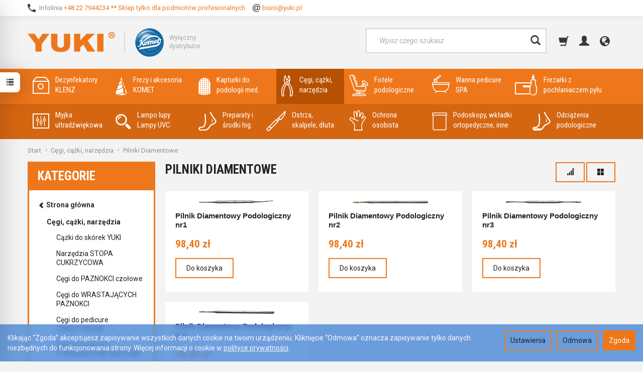

--- FILE ---
content_type: text/html; charset=utf-8
request_url: https://plsklep.yuki.pl/category/cegi-cazki-nozyczki-pilniki-diamentowe-podologiczne
body_size: 22797
content:
<!DOCTYPE html>
<html lang="pl">
   <head>
        <meta name="viewport" content="width=device-width, initial-scale=1.0" />
        
        
        

        
        
         
         
        
        
        
        
        
        
        

        
        
        
        
        
        

        <meta http-equiv="Content-Type" content="text/html; charset=utf-8" />
<meta name="keywords" content="Pilniki Diamentowe, Kategorie, Cęgi, cążki, narzędzia" />
<title>Pilniki Diamentowe</title>
<link rel="canonical" href="https://plsklep.yuki.pl/category/cegi-cazki-nozyczki-pilniki-diamentowe-podologiczne" />
        <link rel="preload" href="/bootstrap/fonts/glyphicons-halflings-regular.woff" as="font" crossorigin="anonymous">
        <link href="/bootstrap/css/bootstrap.min.css?v320" rel="preload" as="style">
        <link href="/bootstrap/css/bootstrap.min.css?v320" rel="stylesheet" type="text/css">
        <link href="/cache/css/8be25dafc0fee9a1e8e5921b6b06dd44.css?lm=1766133518" rel="preload" as="style" />
<link href="/cache/css/8be25dafc0fee9a1e8e5921b6b06dd44.css?lm=1766133518" rel="stylesheet" type="text/css" />
        
        <link rel="shortcut icon" type="image/x-icon" href="/favicon.ico" />
        <link href="https://fonts.googleapis.com/css?family=Roboto+Condensed:400,700|Roboto:400,400i,600,700,700i&amp;subset=latin-ext" rel="stylesheet">
                
        
        <!--[if IE 9]>
        <style type="text/css">
            select.form-control
            {
                padding-right: 0;
                background-image: none;
            }
        </style> 
        <![endif]-->
        
        <script type="text/javascript">
  window.dataLayer = window.dataLayer || [];
  function gtag(){dataLayer.push(arguments)};
</script>
  <script>
    
     gtag('consent', 'default', {
        'functionality_storage': 'granted',
        'personalization_storage': 'granted',
        'security_storage': 'granted',
        'analytics_storage': 'denied',      
        'ad_storage': 'denied',
        'ad_personalization': 'denied',
        'ad_user_data': 'denied',
        'wait_for_update': 500
    });
    
</script>
<script async src="https://www.googletagmanager.com/gtag/js?id=UA-2932699-1"></script>
<script>
  gtag('js', new Date());
  gtag('config', 'UA-2932699-1');
 </script>
 <script>
    gtag('config', 'AW-768732828');
</script> 
  <script>
  
    gtag("event", "view_item_list", {
    currency: "PLN",
        items: [
            {
        item_id: "1126",
        item_name: "Pilnik Diamentowy Podologiczny nr1",
        index: 0,
        item_brand: "",
        item_category: "Cęgi, cążki, narzędzia",
item_category2: "Pilniki Diamentowe",
                price: 98.40,
              // Google Ads
        id: "1126",
        google_business_vertical: "retail"
      },      {
        item_id: "1127",
        item_name: "Pilnik Diamentowy Podologiczny nr2",
        index: 1,
        item_brand: "",
        item_category: "Cęgi, cążki, narzędzia",
item_category2: "Pilniki Diamentowe",
                price: 98.40,
              // Google Ads
        id: "1127",
        google_business_vertical: "retail"
      },      {
        item_id: "1128",
        item_name: "Pilnik Diamentowy Podologiczny nr3",
        index: 2,
        item_brand: "",
        item_category: "Cęgi, cążki, narzędzia",
item_category2: "Pilniki Diamentowe",
                price: 98.40,
              // Google Ads
        id: "1128",
        google_business_vertical: "retail"
      },      {
        item_id: "1129",
        item_name: "Pilnik Diamentowy Podologiczny nr4",
        index: 3,
        item_brand: "",
        item_category: "Cęgi, cążki, narzędzia",
item_category2: "Pilniki Diamentowe",
                price: 98.40,
              // Google Ads
        id: "1129",
        google_business_vertical: "retail"
      }    ]
  });
  </script>

   
        <!-- Google Tag Manager -->
<script>(function(w,d,s,l,i){w[l]=w[l]||[];w[l].push({'gtm.start':
new Date().getTime(),event:'gtm.js'});var f=d.getElementsByTagName(s)[0],
j=d.createElement(s),dl=l!='dataLayer'?'&l='+l:'';j.async=true;j.src=
'https://www.googletagmanager.com/gtm.js?id='+i+dl;f.parentNode.insertBefore(j,f);
})(window,document,'script','dataLayer','GTM-768732828');</script>
<!-- End Google Tag Manager -->


<meta property="og:type" content="website" /><meta property="og:title" content="Pilniki Diamentowe" /><meta property="og:description" content="" /><meta property="og:url" content="https://plsklep.yuki.pl/category/cegi-cazki-nozyczki-pilniki-diamentowe-podologiczne" /><meta property="og:image" content="https://plsklep.yuki.pl/media/categories/thumbnail/big_366.jpg?lm=1737547972" /><meta property="og:updated_time" content="1769521742" /> <script>

var ad_storage = 'denied';

var analytics_storage = 'denied';

var ad_personalization = "denied";

var ad_user_data = "denied";

var cookies_message_bar_hidden = 0;

const cookies = document.cookie.split("; ");

for (let i = 0; i < cookies.length; i++) {
  const cookie = cookies[i].split("=");
  
  if (cookie[0] === "cookies_google_analytics"){
    var cookies_google_analytics = cookie[1];                                
    
    if(cookies_google_analytics === 'true'){           
       var analytics_storage = "granted";
    }        
  }
  
  if (cookie[0] === "cookies_google_targeting"){
    
    var cookies_google_targeting = cookie[1];                        
            
    if(cookies_google_targeting === 'true'){            
        var ad_storage = "granted";
    }     
  }

 if (cookie[0] === "cookies_google_personalization"){
    
    var cookies_google_personalization = cookie[1];                        
            
    if(cookies_google_personalization === 'true'){            
        var ad_personalization = "granted";
    }     
  }

if (cookie[0] === "cookies_google_user_data"){
    
    var cookies_google_user_data = cookie[1];                        
            
    if(cookies_google_user_data === 'true'){            
        var ad_user_data = "granted";
    }     
  }

if (cookie[0] === "cookies_message_bar_hidden"){
    
    var cookies_message_bar_hidden = cookie[1];                        
            
    if(cookies_message_bar_hidden === 'true'){            
        var cookies_message_bar_hidden = 1;
    }     
  }

}

        
         if (cookies_message_bar_hidden == 1){
            gtag('consent', 'update', {
            'functionality_storage': 'granted',
            'personalization_storage': 'granted',
            'security_storage': 'granted',
            'analytics_storage': analytics_storage,      
            'ad_storage': ad_storage,
            'ad_personalization': ad_personalization,
            'ad_user_data': ad_user_data
        });
         }
    
    </script>   </head>
   <body>
        

<!-- Google Tag Manager (noscript) -->
<noscript><iframe src="https://www.googletagmanager.com/ns.html?id=GTM-768732828"
height="0" width="0" style="display:none;visibility:hidden"></iframe></noscript>
<!-- End Google Tag Manager (noscript) -->

<!-- Modal -->
<div class="modal fade" id="chat-ai-modal" tabindex="-1" role="dialog" aria-labelledby="chat-ai-modalLabel" aria-hidden="true">
    <div class="modal-dialog">
        <div class="modal-content">
            <div id="chat-ai-feed"></div>
        </div>
    </div>
</div>




<div class="modal fade" id="ajax-login-form-modal" tabindex="-1" role="dialog" aria-hidden="false" aria-modal="true" aria-labelledby="login_ajax">
    <div class="modal-dialog">
        <div class="modal-content">       
            <div id="ajax-login-form"></div>    
        </div>

    </div>
</div>
<div id="sidebar">    
    <div id="sidebar-content" class="modal fade" tabindex="-1" role="dialog" aria-labelledby="sidebar-content-label">
        <div class="modal-dialog" role="document">
            <div class="modal-content">
                <div class="modal-header">
    <button type="button" class="close" data-dismiss="modal" aria-label="Zamknij"><span aria-hidden="true">&times;</span></button>
    <div class="h4 modal-title" id="recentyl-viewed-sidebar-label">Ostatnio przeglądane produkty</div>
</div>
<div id="product-tab-recentyl-viewed-sidebar" class="modal-body">    
</div>         




                        
                <div class="modal-header">
    <button type="button" class="close" data-dismiss="modal" aria-label="Zamknij"><span aria-hidden="true">&times;</span></button>
    <div class="h4 modal-title" id="observe-sidebar-label">Obserwowane produkty</div>
</div>
<div id="product-tab-observe-sidebar" class="modal-body">    
</div>         




                <div class="modal-header" style="padding: 0; min-height: 0; border: none;">
                    <button type="button" class="close" data-dismiss="modal" aria-label="Zamknij"><span aria-hidden="true">&times;</span></button>
                </div>
            </div>
        </div> 
    </div>
    <div id="sidebar-handle" class="closeBtn">
        <svg class="arror-icon" width="10" height="16" viewBox="0 0 5 8" fill="none" xmlns="http://www.w3.org/2000/svg"><path d="M1 1L4 4L1 7" stroke="currentColor" stroke-linecap="round" stroke-linejoin="round"/></svg>
        <span class="glyphicon glyphicon-list"></span>
    </div>
</div>



     
        <header>
    <div id="overbaner" class="hidden-xs">
    <div class="container">
            <div id="box-6" class="box-info panel panel-default">
                <div class="panel-body clearfix tinymce_html" >
            <!--[mode:html]--><p><img src="/images/frontend/theme/yuki7/top1.png" alt="" width="16" height="16" style="
    position: relative;
    top:  -1px;
    margin-right: 7px;
">Infolinia <a href="tel:48227944234">+48 22 7944234  ** Sklep tylko dla podmiotów profesionalnych</a> <img src="/images/frontend/theme/yuki7/top2.png" width="15" height="16" style="
    position: relative;
    top:  -1px;
    margin-left: 12px;
    margin-right: 4px;
"><a href="mailto:biuro@yuki.pl">biuro@yuki.pl</a></p> 
        </div>
    </div>

    </div>
</div>
<div class="container">  
    <div id="header" class="clearfix hidden-xs">
        <div id="logo">            
            <a href="/">
                <img src="/images/frontend/theme/yuki7/logo1.png" alt="" />
            </a>
            <img src="/images/frontend/theme/yuki7/logo2.png" alt="" />
            <div class="slogan">
                Wyłączny<br />
                dystrybutor
            </div>
        </div>   
        <div id="search-top" class="pull-right">
            
<form action="/product/search" class="form-inline search" method="get">
    <div class="input-group">
        <label class="sr-only" for="search-3t9r">Wyszukaj</label>
        <input id="search-3t9r" type="search" autocomplete="off" class="form-control" name="query" value="" placeholder='Wpisz czego szukasz' />
        <span class="input-group-btn">
            <button class="btn btn-primary" type="submit" aria-label="Wyszukaj">
                <span class="glyphicon glyphicon-search"></span>
            </button>
        </span>                                
    </div>
</form>






            <div id="navbar-buttons2" class="btn-group pull-right">  
                <button id="nav-button-shopping-cart2" class="btn btn-navbar collapsed empty" data-toggle="collapse" data-target="#nav-shopping-cart"  data-parent="#header-navbar">
                    <span class="glyphicon glyphicon-shopping-cart"></span>
                    <small class="quantity"></small>
                </button>
                 
                <a href="https://plsklep.yuki.pl/user/loginUser" id="nav-button-user2" class="hidden-xs btn btn-navbar collapsed">
                    <span id="login-status-info" class="glyphicon glyphicon-user"></span>
                    <small class="login-status">&nbsp;</small>
                </a> 
                <button id="nav-button-user2" class="visible-xs btn btn-navbar collapsed" data-toggle="collapse" data-target="#nav-user" data-parent="#header-navbar">
                    <span id="login-status-info" class="glyphicon glyphicon-user"></span>
                    <small class="login-status">&nbsp;</small>
                </button>     
                                                  
                <button id="nav-button-settings2" class="btn btn-navbar hidden-xs collapsed" data-toggle="collapse" data-target="#nav-settings" data-parent="#header-navbar">
                    <span class="glyphicon glyphicon-globe"></span>
                </button>                                                                  
            </div>
        </div>
    </div>
</div>
<div id="header-navbar-position">
    <div id="header-navbar-outer">
        <nav id="header-navbar" class="navbar" role="navigation">    
            <div class="container">
                <div id="logo_small" class="visible-xs">
                    <div>
                        <a href="/">
                            <img src="/images/frontend/theme/yuki7/logo_small.png" alt="" />
                        </a>
                     </div>
                </div>           
                <div id="navbar-buttons" class="btn-group pull-right visible-xs">  
                    <button id="nav-button-shopping-cart" class="btn btn-navbar collapsed empty" data-toggle="collapse" data-target="#nav-shopping-cart"  data-parent="#header-navbar">
                        <span class="glyphicon glyphicon-shopping-cart"></span>
                        <small class="quantity"></small>
                    </button>

                     
                    <a href="https://plsklep.yuki.pl/user/loginUser" id="nav-button-user" class="hidden-xs btn btn-navbar collapsed">
                        <span id="login-status-info" class="glyphicon glyphicon-user"></span>
                        <small class="login-status">&nbsp;</small>
                    </a> 
                    <button id="nav-button-user" class="visible-xs btn btn-navbar collapsed" data-toggle="collapse" data-target="#nav-user" data-parent="#header-navbar">
                        <span id="login-status-info" class="glyphicon glyphicon-user"></span>
                        <small class="login-status">&nbsp;</small>
                    </button>     
                                                                                  
                </div>           
                <div class="navbar-header">
                    <button id="nav-button-menu" type="button" class="navbar-toggle collapsed" data-toggle="collapse" data-target="#nav-menu" data-parent="#header-navbar">
                        <span class="icon-bar"></span>
                        <span class="icon-bar"></span>
                        <span class="icon-bar"></span>
                    </button>                            
                </div>               
                <!-- Menu -->
                <div id="nav-menu" class="navbar-collapse collapse">
                    <ul class="nav navbar-nav horizontal-categories">
    <li class="visible-xs">
        
<form action="/product/search" class="form-inline search" method="get">
    <div class="input-group">
        <label class="sr-only" for="search-t37r">Wyszukaj</label>
        <input id="search-t37r" type="search" autocomplete="off" class="form-control" name="query" value="" placeholder='Wpisz czego szukasz' />
        <span class="input-group-btn">
            <button class="btn btn-primary" type="submit" aria-label="Wyszukaj">
                <span class="glyphicon glyphicon-search"></span>
            </button>
        </span>                                
    </div>
</form>






    </li>  
                                                    <li class="dropdown id_343">
                    <a href="/category/dezynfekatory-klenz-343" class="dropdown-toggle category-link" data-hover="dropdown" data-toggle="dropdown">
                        <img src="/media/categories/343.png" class="hidden-xs hidden-sm" />
                        Dezynfekatory  KLENZ
                    </a>
                    <ul class="dropdown-menu">
                                                    <li><a href="/category/dezynfekatory-klenz-seria-small" class="category-link">SERIA SMALL</a></li>
                                                    <li><a href="/category/dezynfekatory-klenz-seria-ks320" class="category-link">SERIA KS320</a></li>
                                                    <li><a href="/category/dezynfekatory-klenz-seria-ks520" class="category-link">SERIA KS520</a></li>
                                                    <li><a href="/category/dezynfekatory-klenz-seria-ks620" class="category-link">SERIA KS620</a></li>
                                                    <li><a href="/category/dezynfekatory-klenz-seria-ms260s" class="category-link">SERIA MS260S</a></li>
                                            </ul> 
                </li>
                     
                                                    <li class="dropdown id_287">
                    <a href="/category/frezy-i-akcesoria-komet" class="dropdown-toggle category-link" data-hover="dropdown" data-toggle="dropdown">
                        <img src="/media/categories/287.png" class="hidden-xs hidden-sm" />
                        Frezy i akcesoria KOMET
                    </a>
                    <ul class="dropdown-menu">
                                                    <li><a href="/category/frezy-i-akcesoria-komet-frezy-diamentowe-do-paznokci-i-skory" class="category-link">FREZY diamentowe do paznokci i skóry</a></li>
                                                    <li><a href="/category/frezy-i-akcesoria-komet-frezy-weglik-spiekany" class="category-link">FREZY węglik spiekany</a></li>
                                                    <li><a href="/category/frezy-i-akcesoria-komet-frezy-ze-stali-nierdzewnej" class="category-link">FREZY ze stali nierdzewnej</a></li>
                                                    <li><a href="/category/frezy-i-akcesoria-komet-frezy-ceramiczne-do-zeli-i-akryli" class="category-link">FREZY ceramiczne do żeli i akryli</a></li>
                                                    <li><a href="/category/frezy-i-akcesoria-komet-frezy-dla-leworecznych-nowosc" class="category-link">FREZY dla leworęcznych</a></li>
                                                    <li><a href="/category/frezy-i-akcesoria-komet-kamienie-korundowe" class="category-link">Kamienie korundowe</a></li>
                                                    <li><a href="/category/frezy-i-akcesoria-komet-polerki-i-szczotki" class="category-link">Polerki i szczotki</a></li>
                                                    <li><a href="/category/frezy-i-akcesoria-komet-zestawy-frezow-komet" class="category-link">Zestawy frezów KOMET</a></li>
                                                    <li><a href="/category/frezy-i-akcesoria-komet-nosniki-i-kapturki" class="category-link">Nośniki i Kapturki</a></li>
                                                    <li><a href="/category/frezy-i-akcesoria-komet-akcesoria-i-dezynfekcja" class="category-link">Akcesoria i Dezynfekcja</a></li>
                                            </ul> 
                </li>
                     
                                                    <li class="dropdown id_323">
                    <a href="/category/kapki-do-podologii-medycznej" class="dropdown-toggle category-link" data-hover="dropdown" data-toggle="dropdown">
                        <img src="/media/categories/323.png" class="hidden-xs hidden-sm" />
                        Kapturki do podologii med.
                    </a>
                    <ul class="dropdown-menu">
                                                    <li><a href="/category/kapki-do-podologii-medycznej-13mm-okragle" class="category-link">13mm okrągłe</a></li>
                                                    <li><a href="/category/kapki-do-podologii-medycznej-10mm-okragle" class="category-link">10mm okrągłe</a></li>
                                                    <li><a href="/category/kapki-do-podologii-medycznej-7mm-okragle" class="category-link">7mm okragłe</a></li>
                                                    <li><a href="/category/kapki-do-podologii-medycznej-5mm-okragle" class="category-link">5mm okrągłe</a></li>
                                                    <li><a href="/category/kapki-do-podologii-medycznej-5mm-stozek" class="category-link">5mm stożek</a></li>
                                                    <li><a href="/category/kapki-do-podologii-medycznej-7mm-stozek" class="category-link">7mm stożek</a></li>
                                                    <li><a href="/category/kapki-do-podologii-medycznej-10mm-stozek" class="category-link">10mm stożek</a></li>
                                                    <li><a href="/category/kapki-do-podologii-medycznej-termo-kapka-kameleon" class="category-link">TERMO KAPKA KAMELEON</a></li>
                                                    <li><a href="/category/kapki-do-podologii-medycznej-nosniki-lukas-med" class="category-link">Nośniki LUKAS MED</a></li>
                                                    <li><a href="/category/kapki-do-podologii-med-kapki-foxy-13mm" class="category-link">Kapki Foxy 13mm</a></li>
                                                    <li><a href="/category/kapturki-do-podologii-med-10mm-cylindric" class="category-link">10mm Cylindric</a></li>
                                                    <li><a href="/category/kapturki-do-podologii-med-5mm-konisch" class="category-link">5mm Konisch</a></li>
                                            </ul> 
                </li>
                     
                                                    <li class="dropdown id_302">
                    <a href="/category/cegi-cazki-nozyczki" class="dropdown-toggle category-link" data-hover="dropdown" data-toggle="dropdown">
                        <img src="/media/categories/302.png" class="hidden-xs hidden-sm" />
                        Cęgi, cążki, narzędzia
                    </a>
                    <ul class="dropdown-menu">
                                                    <li><a href="/category/cegi-cazki-nozyczki-cazki-do-skorek-yuki" class="category-link">Cążki do skórek YUKI</a></li>
                                                    <li><a href="/category/cegi-cazki-nozyczki-cegi-stopa-cukrzycowa" class="category-link">Narzędzia STOPA CUKRZYCOWA</a></li>
                                                    <li><a href="/category/cegi-cazki-nozyczki-cegi-do-paznokci-czolowe" class="category-link">Cęgi  do PAZNOKCI czołowe</a></li>
                                                    <li><a href="/category/cegi-cazki-nozyczki-cegi-do-wrastajacych-paznokci" class="category-link">Cęgi do WRASTAJĄCYCH PAZNOKCI</a></li>
                                                    <li><a href="/category/cegi-cazki-nozyczki-cegi-do-pedicure-zakrzywione" class="category-link">Cęgi do pedicure ZAKRZYWIONE</a></li>
                                                    <li><a href="/category/cegi-cazki-nozyczki-cegi-do-pedicure-standardowe-narozne" class="category-link">Cęgi do pedicure STANDARDOWE NAROŻNE</a></li>
                                                    <li><a href="/category/cegi-cazki-nozyczki-cegi-do-pedicure-ostre-szpiczaste" class="category-link">Cegi do pedicure OSTRE SZPICZASTE</a></li>
                                                    <li><a href="/category/cegi-cazki-nozyczki-pincety-uchwyty-do-dluta-skalpele" class="category-link">Pensety, Uchwyty do dłuta, Skalpele</a></li>
                                                    <li><a href="/category/cegi-cazki-nozyczki-pilniki-diamentowe-podologiczne" class="category-link">Pilniki Diamentowe</a></li>
                                                    <li><a href="/category/cegi-cazki-nozyczki-itp-wydrazacze" class="category-link">Wydrążacze</a></li>
                                                    <li><a href="/category/cegi-cazki-nozyczki-itp-ekskawatory" class="category-link">Ekskawatory</a></li>
                                                    <li><a href="/category/cegi-cazki-nozyczki-itp-iglotrzymacz" class="category-link">Igłotrzymacz</a></li>
                                                    <li><a href="/category/cegi-cazki-nozyczki-itp-nozyczki" class="category-link">Nożyczki</a></li>
                                                    <li><a href="/category/cegi-cazki-narzedzia-unibrace" class="category-link">Ortonyksja</a></li>
                                            </ul> 
                </li>
                     
                                                    <li class="dropdown id_261">
                    <a href="/category/elektryczny-fotel-podologiczny" class="dropdown-toggle category-link" data-hover="dropdown" data-toggle="dropdown">
                        <img src="/media/categories/261.png" class="hidden-xs hidden-sm" />
                        Fotele podologiczne
                    </a>
                    <ul class="dropdown-menu">
                                                    <li><a href="/category/fotele-podologiczne-fotel-podologiczny-fenix" class="category-link">FOTEL PODOLOGICZNY FENIX</a></li>
                                            </ul> 
                </li>
                     
                                                    <li class="dropdown id_273">
                    <a href="/category/wanna-spa-pedicure-z-masazem" class="dropdown-toggle category-link" data-hover="dropdown" data-toggle="dropdown">
                        <img src="/media/categories/273.png" class="hidden-xs hidden-sm" />
                        Wanna pedicure SPA
                    </a>
                    <ul class="dropdown-menu">
                                                    <li><a href="/category/fotel-do-pedicure-z-masazem" class="category-link">FOTEL DO PEDICURE Z MASAŻEM</a></li>
                                            </ul> 
                </li>
                     
                                                    <li class="dropdown id_275">
                    <a href="/category/frezarki-z-pochlaniaczem-pylu" class="dropdown-toggle category-link" data-hover="dropdown" data-toggle="dropdown">
                        <img src="/media/categories/275.png" class="hidden-xs hidden-sm" />
                        Frezarki z pochłaniaczem pyłu
                    </a>
                    <ul class="dropdown-menu">
                                                    <li><a href="/category/frezarki-z-pochlaniaczem-pylu-frezarka-serii-v" class="category-link">FREZARKI SERII V</a></li>
                                                    <li><a href="/category/frezarki-z-pochlaniaczem-pylu-worki-do-frezarek" class="category-link">Worki do frezarek</a></li>
                                                    <li><a href="/category/frezarki-z-pochlaniaczem-pylu-walizka-mobilna-do-frezarki" class="category-link">Walizka mobilna do frezarki</a></li>
                                                    <li><a href="/category/frezarki-z-pochlaniaczem-pylu-szafki-podologiczne" class="category-link">Szafki podologiczne</a></li>
                                            </ul> 
                </li>
                     
                        <li class="id_286">
                <a href="/category/myjka-ultradzwiekowa" class="category-link">
                    <img src="/media/categories/286.png" class="hidden-xs hidden-sm" />
                    Myjka ultradźwiękowa
                </a>
            </li>
         
                                                    <li class="dropdown id_321">
                    <a href="/category/lampo-lupy" class="dropdown-toggle category-link" data-hover="dropdown" data-toggle="dropdown">
                        <img src="/media/categories/321.png" class="hidden-xs hidden-sm" />
                        Lampo lupy  Lampy UVC
                    </a>
                    <ul class="dropdown-menu">
                                                    <li><a href="/category/lampo-lupy-szklo-15cm" class="category-link">SZKŁO 15CM</a></li>
                                                    <li><a href="/category/lampo-lupy-szklo-19cm" class="category-link">SZKŁO 19CM</a></li>
                                                    <li><a href="/category/lampo-lupy-szklo-prostokat-178-x-133-cm" class="category-link">SZKŁO PROSTOKAT 178 X 133 CM</a></li>
                                                    <li><a href="/category/lampo-lupy-lampy-uvc-lampy-uvc-ozon" class="category-link">LAMPY UVC + OZON</a></li>
                                            </ul> 
                </li>
                     
                                                    <li class="dropdown id_322">
                    <a href="/category/preparaty-do-stop" class="dropdown-toggle category-link" data-hover="dropdown" data-toggle="dropdown">
                        <img src="/media/categories/322.png" class="hidden-xs hidden-sm" />
                        Preparaty i środki hig.
                    </a>
                    <ul class="dropdown-menu">
                                                    <li><a href="/category/preparaty-do-stop-antyperspiranty" class="category-link">Antytranspiranty</a></li>
                                                    <li><a href="/category/preparaty-i-srodki-hig-aplikatory" class="category-link">Aplikatory</a></li>
                                            </ul> 
                </li>
                     
                        <li class="id_337">
                <a href="/category/ostrza-skalpele-dluta" class="category-link">
                    <img src="/media/categories/337.png" class="hidden-xs hidden-sm" />
                    Ostrza, skalpele, dłuta
                </a>
            </li>
         
                                                    <li class="dropdown id_339">
                    <a href="/category/rekawiczki" class="dropdown-toggle category-link" data-hover="dropdown" data-toggle="dropdown">
                        <img src="/media/categories/339.png" class="hidden-xs hidden-sm" />
                        Ochrona osobista
                    </a>
                    <ul class="dropdown-menu">
                                                    <li><a href="/category/ochrona-osobista-przylbice" class="category-link">Przyłbice</a></li>
                                                    <li><a href="/category/ochrona-osobista-rekawiczki" class="category-link">Rękawiczki</a></li>
                                                    <li><a href="/category/ochrona-osobista-maseczki" class="category-link">Maseczki</a></li>
                                            </ul> 
                </li>
                     
                        <li class="id_340">
                <a href="/category/podoskopy-wkladki-ortopedyczne-inne" class="category-link">
                    <img src="/media/categories/340.png" class="hidden-xs hidden-sm" />
                    Podoskopy, wkładki ortopedyczne, inne
                </a>
            </li>
         
                        <li class="id_368">
                <a href="/category/odciazenia-podologiczne" class="category-link">
                    <img src="/media/categories/368.png" class="hidden-xs hidden-sm" />
                    Odciążenia podologiczne
                </a>
            </li>
         
      
    
    
</ul>
                </div>            
                <div class="navbar-dropdown">                
                    <!-- Koszyk -->
                    <div id="nav-shopping-cart" class="navbar-collapse collapse">
                        <div class="shopping-cart clearfix">
            <div class="text-right">Twój koszyk jest pusty</div>
    </div>






                    </div>        
                    <div id="nav-user" class="navbar-collapse collapse">
                        <ul class="nav navbar-nav">
                            <!-- Moje konto, Język, Waluta -->                    
                                <div class="user-content">
        <button class="btn btn-primary" data-action="ajax-login-button">Zaloguj</button>
        <div class="user-options-text text-muted hidden-xs">Nie masz jeszcze konta?</div>
        <a class="btn btn-light" href="https://plsklep.yuki.pl/user/createAccount" rel="nofollow">Załóż konto</a>    
    </div>

<div class="user-settings hidden-sm hidden-md hidden-lg">
    <div class="nav-setting-content">
    <p class="title-settings">
        Język  
    </p>
    <div class="dropdown dropdown-language">
        <button class="btn btn-light dropdown-toggle" type="button" id="dropdownLanguageButton_p406" data-toggle="dropdown" aria-haspopup="true" aria-expanded="false">
            <span>
                                    <img class="img-responsive" src="/uploads/stLanguagePlugin/1566c080cf8049d5cb86b18b7a610b16.png" alt="Wersja językowa Polska" />
                                Polska
            </span>
            <span class="caret"></span>
        </button>
        <div class="dropdown-menu-slide" aria-labelledby="dropdownLanguageButton_p406">
            <ul class="dropdown-menu-slide-inner">
                                                        
                                                            <li>
                            <a class="dropdown-item" href="/category/en/cegi-cazki-nozyczki-pilniki-diamentowe-podologiczne" rel="nofollow">
                                                                    <img class="img-responsive" src="/uploads/stLanguagePlugin/1dcf507142e7f2c1453d9ef1ccd8649a.png" alt="Wersja językowa Angielska" />
                                                                Angielska
                            </a>
                        </li>
                                        
                                                            <li>
                            <a class="dropdown-item" href="/category/cs/cegi-cazki-nozyczki-pilniki-diamentowe-podologiczne" rel="nofollow">
                                                                    <img class="img-responsive" src="/uploads/stLanguagePlugin/cs_active.png" alt="Wersja językowa Czeska" />
                                                                Czeska
                            </a>
                        </li>
                                        
                                                            <li>
                            <a class="dropdown-item" href="/category/de/cegi-cazki-nozyczki-pilniki-diamentowe-podologiczne" rel="nofollow">
                                                                    <img class="img-responsive" src="/uploads/stLanguagePlugin/de_active.png" alt="Wersja językowa Niemiecka" />
                                                                Niemiecka
                            </a>
                        </li>
                                        
                                                            <li>
                            <a class="dropdown-item" href="/category/es/cegi-cazki-nozyczki-pilniki-diamentowe-podologiczne" rel="nofollow">
                                                                    <img class="img-responsive" src="/uploads/stLanguagePlugin/es_active.png" alt="Wersja językowa Hiszpańska" />
                                                                Hiszpańska
                            </a>
                        </li>
                                        
                                                            <li>
                            <a class="dropdown-item" href="/category/fr/cegi-cazki-nozyczki-pilniki-diamentowe-podologiczne" rel="nofollow">
                                                                    <img class="img-responsive" src="/uploads/stLanguagePlugin/fr_active.png" alt="Wersja językowa Francuska" />
                                                                Francuska
                            </a>
                        </li>
                                        
                                                            <li>
                            <a class="dropdown-item" href="/category/it/cegi-cazki-nozyczki-pilniki-diamentowe-podologiczne" rel="nofollow">
                                                                    <img class="img-responsive" src="/uploads/stLanguagePlugin/it_active.png" alt="Wersja językowa Włoska" />
                                                                Włoska
                            </a>
                        </li>
                                        
                                                            <li>
                            <a class="dropdown-item" href="/category/pt/cegi-cazki-nozyczki-pilniki-diamentowe-podologiczne" rel="nofollow">
                                                                    <img class="img-responsive" src="/uploads/stLanguagePlugin/pt_active.png" alt="Wersja językowa Portugalska" />
                                                                Portugalska
                            </a>
                        </li>
                                        
                                                            <li>
                            <a class="dropdown-item" href="/category/ru/cegi-cazki-nozyczki-pilniki-diamentowe-podologiczne" rel="nofollow">
                                                                    <img class="img-responsive" src="/uploads/stLanguagePlugin/ru_active.png" alt="Wersja językowa Rosyjska" />
                                                                Rosyjska
                            </a>
                        </li>
                                        
                                                            <li>
                            <a class="dropdown-item" href="/category/sk/cegi-cazki-nozyczki-pilniki-diamentowe-podologiczne" rel="nofollow">
                                                                    <img class="img-responsive" src="/uploads/stLanguagePlugin/sk_active.png" alt="Wersja językowa Słowacka" />
                                                                Słowacka
                            </a>
                        </li>
                                        
                                                            <li>
                            <a class="dropdown-item" href="/category/no/cegi-cazki-nozyczki-pilniki-diamentowe-podologiczne" rel="nofollow">
                                                                    <img class="img-responsive" src="/uploads/stLanguagePlugin/no_active.png" alt="Wersja językowa Norweska" />
                                                                Norweska
                            </a>
                        </li>
                                        
                                                            <li>
                            <a class="dropdown-item" href="/category/uk/cegi-cazki-nozyczki-pilniki-diamentowe-podologiczne" rel="nofollow">
                                                                    <img class="img-responsive" src="/uploads/stLanguagePlugin/uk_active.png" alt="Wersja językowa Ukraińska" />
                                                                Ukraińska
                            </a>
                        </li>
                                        
                            </ul>
        </div>
    </div>
</div>
    <div class="nav-setting-content">
    <p class="title-settings">
        Waluta
    </p>
    <div class="dropdown dropdown-currency">
        <button class="btn btn-light dropdown-toggle" type="button" id="dropdownCurrencyButton" data-toggle="dropdown" aria-haspopup="true" aria-expanded="false">
            <span>PLN</span>
            <span class="caret"></span>
        </button>
        <div class="dropdown-menu-slide" aria-labelledby="dropdownCurrencyButton">
            <ul class="dropdown-menu-slide-inner">
                                                        
                                                            <li>
                            <a class="dropdown-item" href="/currency/change/currency/3" rel="nofollow">EUR</a>
                        </li>
                                        
                            </ul>
        </div>
    </div>
</div>
</div>

                                                        
                        </ul>
                    </div>
                    <div id="nav-settings" class="hidden-xs navbar-collapse collapse"><ul class="nav navbar-nav"><li class="dropdown"><div class="nav-setting-content">
    <p class="title-settings">
        Język  
    </p>
    <div class="dropdown dropdown-language">
        <button class="btn btn-light dropdown-toggle" type="button" id="dropdownLanguageButton_upge" data-toggle="dropdown" aria-haspopup="true" aria-expanded="false">
            <span>
                                    <img class="img-responsive" src="/uploads/stLanguagePlugin/1566c080cf8049d5cb86b18b7a610b16.png" alt="Wersja językowa Polska" />
                                Polska
            </span>
            <span class="caret"></span>
        </button>
        <div class="dropdown-menu-slide" aria-labelledby="dropdownLanguageButton_upge">
            <ul class="dropdown-menu-slide-inner">
                                                        
                                                            <li>
                            <a class="dropdown-item" href="/category/en/cegi-cazki-nozyczki-pilniki-diamentowe-podologiczne" rel="nofollow">
                                                                    <img class="img-responsive" src="/uploads/stLanguagePlugin/1dcf507142e7f2c1453d9ef1ccd8649a.png" alt="Wersja językowa Angielska" />
                                                                Angielska
                            </a>
                        </li>
                                        
                                                            <li>
                            <a class="dropdown-item" href="/category/cs/cegi-cazki-nozyczki-pilniki-diamentowe-podologiczne" rel="nofollow">
                                                                    <img class="img-responsive" src="/uploads/stLanguagePlugin/cs_active.png" alt="Wersja językowa Czeska" />
                                                                Czeska
                            </a>
                        </li>
                                        
                                                            <li>
                            <a class="dropdown-item" href="/category/de/cegi-cazki-nozyczki-pilniki-diamentowe-podologiczne" rel="nofollow">
                                                                    <img class="img-responsive" src="/uploads/stLanguagePlugin/de_active.png" alt="Wersja językowa Niemiecka" />
                                                                Niemiecka
                            </a>
                        </li>
                                        
                                                            <li>
                            <a class="dropdown-item" href="/category/es/cegi-cazki-nozyczki-pilniki-diamentowe-podologiczne" rel="nofollow">
                                                                    <img class="img-responsive" src="/uploads/stLanguagePlugin/es_active.png" alt="Wersja językowa Hiszpańska" />
                                                                Hiszpańska
                            </a>
                        </li>
                                        
                                                            <li>
                            <a class="dropdown-item" href="/category/fr/cegi-cazki-nozyczki-pilniki-diamentowe-podologiczne" rel="nofollow">
                                                                    <img class="img-responsive" src="/uploads/stLanguagePlugin/fr_active.png" alt="Wersja językowa Francuska" />
                                                                Francuska
                            </a>
                        </li>
                                        
                                                            <li>
                            <a class="dropdown-item" href="/category/it/cegi-cazki-nozyczki-pilniki-diamentowe-podologiczne" rel="nofollow">
                                                                    <img class="img-responsive" src="/uploads/stLanguagePlugin/it_active.png" alt="Wersja językowa Włoska" />
                                                                Włoska
                            </a>
                        </li>
                                        
                                                            <li>
                            <a class="dropdown-item" href="/category/pt/cegi-cazki-nozyczki-pilniki-diamentowe-podologiczne" rel="nofollow">
                                                                    <img class="img-responsive" src="/uploads/stLanguagePlugin/pt_active.png" alt="Wersja językowa Portugalska" />
                                                                Portugalska
                            </a>
                        </li>
                                        
                                                            <li>
                            <a class="dropdown-item" href="/category/ru/cegi-cazki-nozyczki-pilniki-diamentowe-podologiczne" rel="nofollow">
                                                                    <img class="img-responsive" src="/uploads/stLanguagePlugin/ru_active.png" alt="Wersja językowa Rosyjska" />
                                                                Rosyjska
                            </a>
                        </li>
                                        
                                                            <li>
                            <a class="dropdown-item" href="/category/sk/cegi-cazki-nozyczki-pilniki-diamentowe-podologiczne" rel="nofollow">
                                                                    <img class="img-responsive" src="/uploads/stLanguagePlugin/sk_active.png" alt="Wersja językowa Słowacka" />
                                                                Słowacka
                            </a>
                        </li>
                                        
                                                            <li>
                            <a class="dropdown-item" href="/category/no/cegi-cazki-nozyczki-pilniki-diamentowe-podologiczne" rel="nofollow">
                                                                    <img class="img-responsive" src="/uploads/stLanguagePlugin/no_active.png" alt="Wersja językowa Norweska" />
                                                                Norweska
                            </a>
                        </li>
                                        
                                                            <li>
                            <a class="dropdown-item" href="/category/uk/cegi-cazki-nozyczki-pilniki-diamentowe-podologiczne" rel="nofollow">
                                                                    <img class="img-responsive" src="/uploads/stLanguagePlugin/uk_active.png" alt="Wersja językowa Ukraińska" />
                                                                Ukraińska
                            </a>
                        </li>
                                        
                            </ul>
        </div>
    </div>
</div></li><li class="dropdown"><div class="nav-setting-content">
    <p class="title-settings">
        Waluta
    </p>
    <div class="dropdown dropdown-currency">
        <button class="btn btn-light dropdown-toggle" type="button" id="dropdownCurrencyButton" data-toggle="dropdown" aria-haspopup="true" aria-expanded="false">
            <span>PLN</span>
            <span class="caret"></span>
        </button>
        <div class="dropdown-menu-slide" aria-labelledby="dropdownCurrencyButton">
            <ul class="dropdown-menu-slide-inner">
                                                        
                                                            <li>
                            <a class="dropdown-item" href="/currency/change/currency/3" rel="nofollow">EUR</a>
                        </li>
                                        
                            </ul>
        </div>
    </div>
</div></li></ul></div>
                    <div id="nav-search" class="navbar-collapse collapse hidden-xs">
                        
<form action="/product/search" class="form-inline search" method="get">
    <div class="input-group">
        <label class="sr-only" for="search-5amk">Wyszukaj</label>
        <input id="search-5amk" type="search" autocomplete="off" class="form-control" name="query" value="" placeholder='Wpisz czego szukasz' />
        <span class="input-group-btn">
            <button class="btn btn-primary" type="submit" aria-label="Wyszukaj">
                <span class="glyphicon glyphicon-search"></span>
            </button>
        </span>                                
    </div>
</form>






                    </div>
                </div>
            </div>
        </nav>
    </div>
</div>


 

</header>

<div id="two-column-layout"> 
    <div class="container">
        <ol class="breadcrumb hidden-xs">
    <li><a itemprop="item" href="https://plsklep.yuki.pl/"><span>Start</span></a></li>
            <li>
                        <a href="https://plsklep.yuki.pl/category/cegi-cazki-nozyczki"><span>Cęgi, cążki, narzędzia</span></a>
                    </li>
            <li>
                        <a href="https://plsklep.yuki.pl/category/cegi-cazki-nozyczki-pilniki-diamentowe-podologiczne"><span>Pilniki Diamentowe</span></a>
                    </li>
    </ol>




        <div class="row">
            <div id="content" class="col-md-9 col-md-push-3 col-lg-9 col-lg-push-3"><div id="product-navbar">
    <h1>Pilniki Diamentowe</h1>
    </div>







<div class="sort pull-right">
        <div class="btn-group hidden-sm hidden-xs">
        <div id="producer-filter" class="hidden"></div>
    </div>
    
    <button id="btn-product-filter" type="button" class="btn btn-default btn-group hidden-md hidden-lg" data-toggle="modal" data-target="#product-filter-modal" aria-label="Filtrowanie">
       <span class="glyphicon glyphicon-filter"></span>
    </button>
        
    
<div class="btn-group btn-product-order-by btn-list-sort">
    <button type="button" class="btn btn-default dropdown-toggle" data-toggle="dropdown" style="text-transform: none" aria-label="Sortowanie">
                    <span class="glyphicon glyphicon glyphicon-signal"></span>
            </button>
    <ul class="dropdown-menu" role="menu">
        <li class="dropdown-header">Sortowanie</li>
                                    
                                    <li>
                        <a href="/category/cegi-cazki-nozyczki-pilniki-diamentowe-podologiczne/1/long/name/desc/0" rel="nofollow">
                                                            <span class="glyphicon glyphicon glyphicon-signal mirror-icon"></span>
                                                
                            Z-A
                        </a>
                    </li>
                                                    <li class="active">        
                        <a href="/category/cegi-cazki-nozyczki-pilniki-diamentowe-podologiczne/1/long/name/asc/0" rel="nofollow">
                                                            <span class="glyphicon glyphicon glyphicon-signal"></span>
                                                
                            A-Z
                        </a>
                    </li>
                                                                
                                    <li>
                        <a href="/category/cegi-cazki-nozyczki-pilniki-diamentowe-podologiczne/1/long/price/desc/0" rel="nofollow">
                                                            <span class="glyphicon glyphicon glyphicon-arrow-down"></span>
                                                
                            Najdroższe
                        </a>
                    </li>
                                                    <li>        
                        <a href="/category/cegi-cazki-nozyczki-pilniki-diamentowe-podologiczne/1/long/price/asc/0" rel="nofollow">
                                                            <span class="glyphicon glyphicon glyphicon-arrow-up"></span>
                                                
                            Najtańsze
                        </a>
                    </li>
                                                                
                                    <li>
                        <a href="/category/cegi-cazki-nozyczki-pilniki-diamentowe-podologiczne/1/long/created_at/desc/0" rel="nofollow">
                                                            <span class="glyphicon glyphicon glyphicon-star"></span>
                                                
                            Najnowsze
                        </a>
                    </li>
                                                        </ul>
</div> 
     

<div class="btn-group btn-product-order-by view-types">
    <button type="button" class="btn btn-default dropdown-toggle" data-toggle="dropdown" style="text-transform: none">
       <span class="glyphicon glyphicon-th-large"></span>
    </button>
    <ul class="dropdown-menu" role="menu">
                    <li class=' active ' ><a href="/category/cegi-cazki-nozyczki-pilniki-diamentowe-podologiczne/1/long/name/asc/0" rel="nofollow"><span class="glyphicon glyphicon-th-large"></span></a></li>
                    <li class='' ><a href="/category/cegi-cazki-nozyczki-pilniki-diamentowe-podologiczne/1/description/name/asc/0" rel="nofollow"><span class="glyphicon glyphicon-th-list"></span></a></li>
                    <li class='' ><a href="/category/cegi-cazki-nozyczki-pilniki-diamentowe-podologiczne/1/other/name/asc/0" rel="nofollow"><span class="glyphicon glyphicon-th"></span></a></li>
            </ul>
</div></div>

<div class="clearfix"></div>

<div class="product-list clearfix" data-equalizer>
            
        
                
        <div id="search-content">
            <div id="full-list" class="full-list row">
        <div class="product col-xs-4 col-sm-4">

        <div class="thumbnail clearfix">   
        <div class="pg_label">
                </div>      
                        <div data-equalizer-watch="image"><div class="image"><a href="/pilnik-diamentowy-podologiczny.html"><img alt="Pilnik Diamentowy Podologiczny nr1" width="150" height="150" src="/media/products/b94f5a6dbb800c1fc58987ebfe225fd5/images/thumbnail/small_pilnik1.jpg?lm=1737408564" /></a></div></div>            <div class="caption clearfix">
                <div class="color-on-list" data-equalizer-watch="colors"></div>
                <p class="text-center name" data-equalizer-watch="name"><a href="/pilnik-diamentowy-podologiczny.html" class="product_name">Pilnik Diamentowy Podologiczny nr1</a></p>                                                    <div class="main_price" data-equalizer-watch="main_price">
                                            
                                                                                    <div class="price">98,40 zł</div>
                            
                                            </div>
                                
                <div class="text-muted basic_price text-center" data-equalizer-watch="basic_price">
                                    </div>
                <div class="product-shopping-cart text-center clearfix" data-equalizer-watch="basket">
                                            <a rel="nofollow" id="product_list_1126" class="btn btn-shopping-cart basket_add_link" href="https://plsklep.yuki.pl/basket/add/1126/1">Do koszyka</a>
                                    </div>    
            </div>      
        </div>  
    </div>
        <div class="product col-xs-4 col-sm-4">

        <div class="thumbnail clearfix">   
        <div class="pg_label">
                </div>      
                        <div data-equalizer-watch="image"><div class="image"><a href="/pilnik-diamentowy-podologiczny-nr2.html"><img alt="Pilnik Diamentowy Podologiczny nr2" width="150" height="150" src="/media/products/25e6999b7bbc2909c7c6c6507a21a6eb/images/thumbnail/small_pilnik2.jpg?lm=1737408564" /></a></div></div>            <div class="caption clearfix">
                <div class="color-on-list" data-equalizer-watch="colors"></div>
                <p class="text-center name" data-equalizer-watch="name"><a href="/pilnik-diamentowy-podologiczny-nr2.html" class="product_name">Pilnik Diamentowy Podologiczny nr2</a></p>                                                    <div class="main_price" data-equalizer-watch="main_price">
                                            
                                                                                    <div class="price">98,40 zł</div>
                            
                                            </div>
                                
                <div class="text-muted basic_price text-center" data-equalizer-watch="basic_price">
                                    </div>
                <div class="product-shopping-cart text-center clearfix" data-equalizer-watch="basket">
                                            <a rel="nofollow" id="product_list_1127" class="btn btn-shopping-cart basket_add_link" href="https://plsklep.yuki.pl/basket/add/1127/1">Do koszyka</a>
                                    </div>    
            </div>      
        </div>  
    </div>
        <div class="product col-xs-4 col-sm-4">

        <div class="thumbnail clearfix">   
        <div class="pg_label">
                </div>      
                        <div data-equalizer-watch="image"><div class="image"><a href="/pilnik-diamentowy-podologiczny-nr3.html"><img alt="Pilnik Diamentowy Podologiczny nr3" width="150" height="150" src="/media/products/e2ade01ed9f4ec65c1b7a14f6c818a41/images/thumbnail/small_pilnik3.jpg?lm=1737408564" /></a></div></div>            <div class="caption clearfix">
                <div class="color-on-list" data-equalizer-watch="colors"></div>
                <p class="text-center name" data-equalizer-watch="name"><a href="/pilnik-diamentowy-podologiczny-nr3.html" class="product_name">Pilnik Diamentowy Podologiczny nr3</a></p>                                                    <div class="main_price" data-equalizer-watch="main_price">
                                            
                                                                                    <div class="price">98,40 zł</div>
                            
                                            </div>
                                
                <div class="text-muted basic_price text-center" data-equalizer-watch="basic_price">
                                    </div>
                <div class="product-shopping-cart text-center clearfix" data-equalizer-watch="basket">
                                            <a rel="nofollow" id="product_list_1128" class="btn btn-shopping-cart basket_add_link" href="https://plsklep.yuki.pl/basket/add/1128/1">Do koszyka</a>
                                    </div>    
            </div>      
        </div>  
    </div>
        <div class="product col-xs-4 col-sm-4">

        <div class="thumbnail clearfix">   
        <div class="pg_label">
                </div>      
                        <div data-equalizer-watch="image"><div class="image"><a href="/pilnik-diamentowy-podologiczny-nr4.html"><img alt="Pilnik Diamentowy Podologiczny nr4" width="150" height="150" src="/media/products/4a1944920b20adba279c600774780bf5/images/thumbnail/small_pilnik4.jpg?lm=1737408564" /></a></div></div>            <div class="caption clearfix">
                <div class="color-on-list" data-equalizer-watch="colors"></div>
                <p class="text-center name" data-equalizer-watch="name"><a href="/pilnik-diamentowy-podologiczny-nr4.html" class="product_name">Pilnik Diamentowy Podologiczny nr4</a></p>                                                    <div class="main_price" data-equalizer-watch="main_price">
                                            
                                                                                    <div class="price">98,40 zł</div>
                            
                                            </div>
                                
                <div class="text-muted basic_price text-center" data-equalizer-watch="basic_price">
                                    </div>
                <div class="product-shopping-cart text-center clearfix" data-equalizer-watch="basket">
                                            <a rel="nofollow" id="product_list_1129" class="btn btn-shopping-cart basket_add_link" href="https://plsklep.yuki.pl/basket/add/1129/1">Do koszyka</a>
                                    </div>    
            </div>      
        </div>  
    </div>
    </div>
            
        </div>
        
        
    </div>




</div>
            <div id="left" class="col-md-3 col-md-pull-9 col-lg-3 col-lg-pull-9 hidden-sm hidden-xs">
                <div id="category-thumbnail" class="thumbnail">
                    <div id="vertical-categories" class="panel panel-primary">
    <div class="panel-heading">
        <h3 class="panel-title">Kategorie</h3>
    </div>
    <div class="panel-body">
        <ul class="nav nav-stacked">
                            <li class="parent"><a href="/"><span class="glyphicon glyphicon-chevron-left"></span> <span class="name">Strona główna</span></a></li>
                                        <li>
                    <span class="current">
                        <a href="/category/cegi-cazki-nozyczki">Cęgi, cążki, narzędzia</a>
                    </span>
                    <ul class="nav nav-stacked">
                            
                            <li>
                                <a href="/category/cegi-cazki-nozyczki-cazki-do-skorek-yuki">Cążki do skórek YUKI</a>
                            </li>
                            
                            <li>
                                <a href="/category/cegi-cazki-nozyczki-cegi-stopa-cukrzycowa">Narzędzia STOPA CUKRZYCOWA</a>
                            </li>
                            
                            <li>
                                <a href="/category/cegi-cazki-nozyczki-cegi-do-paznokci-czolowe">Cęgi  do PAZNOKCI czołowe</a>
                            </li>
                            
                            <li>
                                <a href="/category/cegi-cazki-nozyczki-cegi-do-wrastajacych-paznokci">Cęgi do WRASTAJĄCYCH PAZNOKCI</a>
                            </li>
                            
                            <li>
                                <a href="/category/cegi-cazki-nozyczki-cegi-do-pedicure-zakrzywione">Cęgi do pedicure ZAKRZYWIONE</a>
                            </li>
                            
                            <li>
                                <a href="/category/cegi-cazki-nozyczki-cegi-do-pedicure-standardowe-narozne">Cęgi do pedicure STANDARDOWE NAROŻNE</a>
                            </li>
                            
                            <li>
                                <a href="/category/cegi-cazki-nozyczki-cegi-do-pedicure-ostre-szpiczaste">Cegi do pedicure OSTRE SZPICZASTE</a>
                            </li>
                            
                            <li>
                                <a href="/category/cegi-cazki-nozyczki-pincety-uchwyty-do-dluta-skalpele">Pensety, Uchwyty do dłuta, Skalpele</a>
                            </li>
                            
                            <li class="active">
                                <a href="/category/cegi-cazki-nozyczki-pilniki-diamentowe-podologiczne">Pilniki Diamentowe</a>
                            </li>
                            
                            <li>
                                <a href="/category/cegi-cazki-nozyczki-itp-wydrazacze">Wydrążacze</a>
                            </li>
                            
                            <li>
                                <a href="/category/cegi-cazki-nozyczki-itp-ekskawatory">Ekskawatory</a>
                            </li>
                            
                            <li>
                                <a href="/category/cegi-cazki-nozyczki-itp-iglotrzymacz">Igłotrzymacz</a>
                            </li>
                            
                            <li>
                                <a href="/category/cegi-cazki-nozyczki-itp-nozyczki">Nożyczki</a>
                            </li>
                            
                            <li>
                                <a href="/category/cegi-cazki-narzedzia-unibrace">Ortonyksja</a>
                            </li>
                                            </ul>        
                </li>
                    </ul>
    </div>
</div>
                    


            <div class="product-filter-container"></div>
        <div id="product-filter-modal" class="modal fade" tabindex="-1" role="dialog" aria-hidden="true">
      <div class="modal-dialog modal-sm">
        <div class="modal-content">
            <div class="modal-header">
                <button type="button" class="close show-products" aria-label="Close"><span aria-hidden="true">&times;</span></button>
                <div class="modal-title h4">Filtr produktów</div>
            </div>
            <div class="modal-body"><div class="product-filter-container"></div></div>
                <div class="modal-footer">
                                        <a class="btn btn-primary show-products" href="#">Pokaż produkty</a>
                </div>        
        </div>
      </div>
    </div>
    
      
     


                </div>
                
                
                
                
                
            </div>
        </div>
    </div>
    <footer>
        <div id="homepage-carouselbaner2" class="homepage-carousel">
        <div class="swiper-container">
        <div class="swiper-wrapper">
                            <div class="swiper-slide">

                                                                    <a href="/category/cegi-cazki-nozyczki" target="_parent">
                                                                                                                    <img class="img-responsive" src="/uploads/picture/pl_PL/thumbnail/thumb_17-baner2.jpg?lm=1737121540" alt="" title="" />
                                                                                        </a>
                                        
                </div>            
                    </div>
            </div>
</div>  


<div class="navbar navbar-default clearfix" role="navigation">
    <div id="webpage_footer" class="container">
		<div class="panel-group row" id="accordion_footer" data-equalizer>
			<div class="foot-group list-group col-xs-12 col-sm-3" data-equalizer-watch="group">
				    <div id="box-9" class="box-info panel panel-default">
                    <div class="panel-heading">
                <h3 class="panel-title">Kontakt</h3>
            </div>
                <div class="panel-body clearfix tinymce_html" >
            <!--[mode:tiny]--><p><strong style="color: #fff;">YUKI </strong> <br /><img style="margin-right: 6px;" src="/images/frontend/theme/yuki7/images/foot1.png" alt="" width="16" height="16" />+48 22 7944234 <br /><a href="mailto:biuro@yuki.pl"><img style="margin-right: 6px;" src="/images/frontend/theme/yuki7/images/foot2.png" alt="" width="16" height="16" />biuro@yuki.pl </a><br /><img style="margin-right: 6px;" src="/images/frontend/theme/yuki7/images/foot3.png" alt="" width="16" height="16" />yuki_poland</p>
<p>https://www.facebook.com/yukipolska/</p>
<p><img style="margin-right: 6px;" src="/images/frontend/theme/yuki7/images/foot4.png" alt="" width="16" height="16" />Godziny otwarcia: <br /><span style="margin-left: 22px;">8:00 - 16.00 (poniedziałek-piątek)</span><br /><br /></p> 
        </div>
    </div>

			</div>
				<div class="foot-group list-group col-xs-12 col-sm-3" data-equalizer-watch="group">
	   <h5 class="list-group-item-heading">
	<a data-toggle="collapse" data-parent="#accordion_footer" href="#collapse_3">Zamówienie <span class="caret hidden-sm hidden-md hidden-lg"></span></a>
</h5>  
<div id="collapse_3" class="list-group collapse">
                 
        <a href="/webpage/regulamin-sklepu.html">Regulamin Sklepu YUKI.PL</a>
        
                 
        <a href="/webpage/polityka-prywatnosci.html">Polityka prywatności</a>
        
      
</div>
	</div>
	<div class="foot-group list-group col-xs-12 col-sm-3" data-equalizer-watch="group">
	   <h5 class="list-group-item-heading">
	<a data-toggle="collapse" data-parent="#accordion_footer" href="#collapse_4">informacje <span class="caret hidden-sm hidden-md hidden-lg"></span></a>
</h5>  
<div id="collapse_4" class="list-group collapse">
                 
        <a href="/webpage/o-firmie.html">O Firmie</a>
        
                 
        <a href="/webpage/o-marce-komet.html">O marce Komet</a>
        
                 
        <a href="/webpage/certyfikaty.html">Certyfikaty</a>
        
                 
        <a href="/webpage/kontakt.html">Kontakt</a>
        
                 
        <a href="/webpage/katalogi-pdf.html">Katalogi PDF</a>
        
                 
        <a href="/webpage/informacja-o-leasingu.html">Informacja o Leasingu</a>
        
      
</div>
	</div>
   		
			<div class="foot-group list-group col-xs-12 col-sm-3 pull-right" data-equalizer-watch="group">
				
			</div>
		</div>
		<div class="copyright clearfix">
            <a href="https://www.sote.pl/" target="_blank" rel="noopener" title="Sklep internetowy SOTE">Sklep internetowy SOTE</a>
    </div>        
    </div>    
</div>


    </footer>
</div>        <!-- Modal -->
<div class="modal fade" id="ajax-cookie-modal" tabindex="-1" role="dialog" aria-hidden="true" style="z-index:2060" aria-label="Ustawienia cookies">
    <div class="modal-dialog">

        <div class="modal-content">
        
        
            <div class="modal-header">
                <button type="button" class="close" data-dismiss="modal" aria-label="Close"><span aria-hidden="true">&times;</span></button>
                <div class="modal-title h4" id="myModalLabel">Ustawienia cookies</div>
            </div>

            <div class="modal-body panel-body">   
            

                <div class="small" style="padding: 0px 30px;">
                                

                    <div class="row">
                        <div class="col-sm-12">
                            <div class="h4">Niezbędne pliki cookie</div>
                        </div>                
                    </div>
                    

                    <div class="row">            
                        
                        <div class="col-xs-12 col-sm-10">                                                    
                            Te pliki cookie są niezbędne do działania strony i nie można ich wyłączyć. Służą na przykład do utrzymania zawartości koszyka użytkownika. Możesz ustawić przeglądarkę tak, aby blokowała te pliki cookie, ale wtedy strona nie będzie działała poprawnie. Te pliki cookie pozwalają na identyfikację np. osób zalogowanych.                            
                            <br/><br/>
                        </div>
                        
                        <div class="col-xs-12 col-sm-2">
                            Zawsze aktywne
                        </div>
                                               
                                            
                    </div>
                    
                    
                    
                    <div class="row">
                        <div class="col-sm-12">
                            <div class="h4">Analityczne pliki cookie</div>
                        </div>
                    </div>

                    <div class="row">

                        <div class="col-xs-12 col-sm-10">                            
                            Te pliki cookie pozwalają liczyć wizyty i źródła ruchu. Dzięki tym plikom wiadomo, które strony są bardziej popularne i w jaki sposób poruszają się odwiedzający stronę. Wszystkie informacje gromadzone przez te pliki cookie są anonimowe.                                                        
                            <br/><br/>
                        </div>

                        <div class="col-xs-12 col-sm-2">

                            <label for="checkbox-1" class="toggle-switchy" data-color="green" data-text="false" data-style="square" aria-label="Analityczne pliki cookie">
                                <input checked type="checkbox" id="checkbox-1">
                                <span class="toggle">
                                <span class="switch"></span>
                                </span>
                            </label>

                        </div>

                    </div>
                    
                    
                    
                    <div class="row">
                        <div class="col-sm-12">
                            <div class="h4">Reklamowe pliki cookie</div>
                        </div>
                    </div>

                    <div class="row">

                        <div class="col-xs-12 col-sm-10">                            
                            Reklamowe pliki cookie mogą być wykorzystywane za pośrednictwem naszej strony przez naszych partnerów reklamowych. Służą do budowania profilu Twoich zainteresowań na podstawie informacji o stronach, które przeglądasz, co obejmuje unikalną identyfikację Twojej przeglądarki i urządzenia końcowego. Jeśli nie zezwolisz na te pliki cookie, nadal będziesz widzieć w przeglądarce podstawowe reklamy, które nie są oparte na Twoich zainteresowaniach.
                            <br/><br/>
                        </div>

                        <div class="col-xs-12 col-sm-2">

                            <label for="checkbox-2" class="toggle-switchy"  data-color="green" data-text="false" data-style="square" aria-label="Reklamowe pliki cookie">
                                <input checked type="checkbox" id="checkbox-2">
                                <span class="toggle">
                                <span class="switch"></span>
                                </span>
                            </label>

                        </div>

                    </div>
                    
                    
                                        <div class="row">
                        
                        <div class="col-xs-12 col-sm-12">                        
                            Nasza strona korzysta z usług Google, takich jak Google Analytics i Google Ads. Aby dowiedzieć się więcej o tym, jak Google wykorzystuje dane z naszej strony, zapoznaj się z <a target="_blank" href="https://policies.google.com/technologies/partner-sites">polityką prywatności i warunkami Google</a>.
                            <br/><br/>
                        </div>

                    </div>                    
                    
                    
                    <div class="row">
                        <div class="col-sm-12">
                            <div class="h4">Wysyłanie danych związanych z reklamami</div>
                        </div>
                    </div>

                    <div class="row">

                        <div class="col-xs-12 col-sm-10">                            
                            Zgadzam się na wysyłanie danych związanych z reklamami do Google.
                            <br/><br/>
                        </div>

                        <div class="col-xs-12 col-sm-2">

                            <label for="checkbox-4" class="toggle-switchy"  data-color="green" data-text="false" data-style="square" aria-label="Wysyłanie danych związanych z reklamami">
                                <input checked type="checkbox" id="checkbox-4">
                                <span class="toggle">
                                <span class="switch"></span>
                                </span>
                            </label>

                        </div>

                    </div>
                    
                    
                    <div class="row">
                        <div class="col-sm-12">
                            <div class="h4">Reklamy spersonalizowane Google</div>
                        </div>
                    </div>

                    <div class="row">

                        <div class="col-xs-12 col-sm-10">                            
                            Zgadzam się na używanie reklam spersonalizowanych. Reklamy te są dostosowywane do konkretnych preferencji, zachowań i cech użytkownika. Google zbiera dane na temat aktywności użytkownika w internecie, takie jak wyszukiwania, przeglądane strony internetowe, kliknięcia i zakupy online, aby lepiej zrozumieć jego zainteresowania i preferencje.
                            <br/><br/>
                        </div>

                        <div class="col-xs-12 col-sm-2">

                            <label for="checkbox-3" class="toggle-switchy"  data-color="green" data-text="false" data-style="square" aria-label="Reklamy spersonalizowane Google">
                                <input checked type="checkbox" id="checkbox-3">
                                <span class="toggle">
                                <span class="switch"></span>
                                </span>
                            </label>

                        </div>

                    </div>
                                        
                    
                    <div class="row">                        

                        <button id="cookies-modal-accept" class="btn btn-primary pull-right">Zapisz i zamknij</button>
                        
                    </div>
                    
                </div>        
            </div>
        
        </div>

    </div>
</div>


<style type="text/css">

    #cookies_message:before{
        background: #4988d6;
    }

    #cookies_content{
        color: #faf7fa;
    }

    #cookies_frame
    {
        width: 1310px;
    }
</style>
        <div id="modal-shopping-cart-container" class="modal menu-modal fade" tabindex="-1" role="dialog" aria-labelledby="shopping-cart-label">
    <div class="modal-dialog" role="document">
        <div class="modal-content">
            <div class="modal-header">
                <button type="button" class="close" data-dismiss="modal" aria-label="Zamknij"><span aria-hidden="true">&times;</span></button>
                <div class="modal-title h4" id="shopping-cart-label">Koszyk</div>
            </div>
            <div id="modal-shopping-cart" class="modal-body">
                <div class="shopping-cart clearfix">
            <div class="text-right">Twój koszyk jest pusty</div>
    </div>






            </div>
        </div>
    </div> 
</div>
<div id="modal-categories" class="modal menu-modal fade" tabindex="-1" role="dialog" aria-labelledby="modal-categories-label">
    <div class="modal-dialog" role="document">
        <div class="modal-content">
            <div class="modal-header">
                <button type="button" class="close" data-dismiss="modal" aria-label="Zamknij"><span aria-hidden="true">&times;</span></button>
                <div class="modal-title h4" id="modal-categories-label">Kategorie</div>
            </div>
            <div class="modal-body">
                <ul class="nav navbar-nav horizontal-categories">
    <li class="visible-xs">
        
<form action="/product/search" class="form-inline search" method="get">
    <div class="input-group">
        <label class="sr-only" for="search-02l7">Wyszukaj</label>
        <input id="search-02l7" type="search" autocomplete="off" class="form-control" name="query" value="" placeholder='Wpisz czego szukasz' />
        <span class="input-group-btn">
            <button class="btn btn-primary" type="submit" aria-label="Wyszukaj">
                <span class="glyphicon glyphicon-search"></span>
            </button>
        </span>                                
    </div>
</form>






    </li>  
                                                    <li class="dropdown id_343">
                    <a href="/category/dezynfekatory-klenz-343" class="dropdown-toggle category-link" data-hover="dropdown" data-toggle="dropdown">
                        <img src="/media/categories/343.png" class="hidden-xs hidden-sm" />
                        Dezynfekatory  KLENZ
                    </a>
                    <ul class="dropdown-menu">
                                                    <li><a href="/category/dezynfekatory-klenz-seria-small" class="category-link">SERIA SMALL</a></li>
                                                    <li><a href="/category/dezynfekatory-klenz-seria-ks320" class="category-link">SERIA KS320</a></li>
                                                    <li><a href="/category/dezynfekatory-klenz-seria-ks520" class="category-link">SERIA KS520</a></li>
                                                    <li><a href="/category/dezynfekatory-klenz-seria-ks620" class="category-link">SERIA KS620</a></li>
                                                    <li><a href="/category/dezynfekatory-klenz-seria-ms260s" class="category-link">SERIA MS260S</a></li>
                                            </ul> 
                </li>
                     
                                                    <li class="dropdown id_287">
                    <a href="/category/frezy-i-akcesoria-komet" class="dropdown-toggle category-link" data-hover="dropdown" data-toggle="dropdown">
                        <img src="/media/categories/287.png" class="hidden-xs hidden-sm" />
                        Frezy i akcesoria KOMET
                    </a>
                    <ul class="dropdown-menu">
                                                    <li><a href="/category/frezy-i-akcesoria-komet-frezy-diamentowe-do-paznokci-i-skory" class="category-link">FREZY diamentowe do paznokci i skóry</a></li>
                                                    <li><a href="/category/frezy-i-akcesoria-komet-frezy-weglik-spiekany" class="category-link">FREZY węglik spiekany</a></li>
                                                    <li><a href="/category/frezy-i-akcesoria-komet-frezy-ze-stali-nierdzewnej" class="category-link">FREZY ze stali nierdzewnej</a></li>
                                                    <li><a href="/category/frezy-i-akcesoria-komet-frezy-ceramiczne-do-zeli-i-akryli" class="category-link">FREZY ceramiczne do żeli i akryli</a></li>
                                                    <li><a href="/category/frezy-i-akcesoria-komet-frezy-dla-leworecznych-nowosc" class="category-link">FREZY dla leworęcznych</a></li>
                                                    <li><a href="/category/frezy-i-akcesoria-komet-kamienie-korundowe" class="category-link">Kamienie korundowe</a></li>
                                                    <li><a href="/category/frezy-i-akcesoria-komet-polerki-i-szczotki" class="category-link">Polerki i szczotki</a></li>
                                                    <li><a href="/category/frezy-i-akcesoria-komet-zestawy-frezow-komet" class="category-link">Zestawy frezów KOMET</a></li>
                                                    <li><a href="/category/frezy-i-akcesoria-komet-nosniki-i-kapturki" class="category-link">Nośniki i Kapturki</a></li>
                                                    <li><a href="/category/frezy-i-akcesoria-komet-akcesoria-i-dezynfekcja" class="category-link">Akcesoria i Dezynfekcja</a></li>
                                            </ul> 
                </li>
                     
                                                    <li class="dropdown id_323">
                    <a href="/category/kapki-do-podologii-medycznej" class="dropdown-toggle category-link" data-hover="dropdown" data-toggle="dropdown">
                        <img src="/media/categories/323.png" class="hidden-xs hidden-sm" />
                        Kapturki do podologii med.
                    </a>
                    <ul class="dropdown-menu">
                                                    <li><a href="/category/kapki-do-podologii-medycznej-13mm-okragle" class="category-link">13mm okrągłe</a></li>
                                                    <li><a href="/category/kapki-do-podologii-medycznej-10mm-okragle" class="category-link">10mm okrągłe</a></li>
                                                    <li><a href="/category/kapki-do-podologii-medycznej-7mm-okragle" class="category-link">7mm okragłe</a></li>
                                                    <li><a href="/category/kapki-do-podologii-medycznej-5mm-okragle" class="category-link">5mm okrągłe</a></li>
                                                    <li><a href="/category/kapki-do-podologii-medycznej-5mm-stozek" class="category-link">5mm stożek</a></li>
                                                    <li><a href="/category/kapki-do-podologii-medycznej-7mm-stozek" class="category-link">7mm stożek</a></li>
                                                    <li><a href="/category/kapki-do-podologii-medycznej-10mm-stozek" class="category-link">10mm stożek</a></li>
                                                    <li><a href="/category/kapki-do-podologii-medycznej-termo-kapka-kameleon" class="category-link">TERMO KAPKA KAMELEON</a></li>
                                                    <li><a href="/category/kapki-do-podologii-medycznej-nosniki-lukas-med" class="category-link">Nośniki LUKAS MED</a></li>
                                                    <li><a href="/category/kapki-do-podologii-med-kapki-foxy-13mm" class="category-link">Kapki Foxy 13mm</a></li>
                                                    <li><a href="/category/kapturki-do-podologii-med-10mm-cylindric" class="category-link">10mm Cylindric</a></li>
                                                    <li><a href="/category/kapturki-do-podologii-med-5mm-konisch" class="category-link">5mm Konisch</a></li>
                                            </ul> 
                </li>
                     
                                                    <li class="dropdown id_302">
                    <a href="/category/cegi-cazki-nozyczki" class="dropdown-toggle category-link" data-hover="dropdown" data-toggle="dropdown">
                        <img src="/media/categories/302.png" class="hidden-xs hidden-sm" />
                        Cęgi, cążki, narzędzia
                    </a>
                    <ul class="dropdown-menu">
                                                    <li><a href="/category/cegi-cazki-nozyczki-cazki-do-skorek-yuki" class="category-link">Cążki do skórek YUKI</a></li>
                                                    <li><a href="/category/cegi-cazki-nozyczki-cegi-stopa-cukrzycowa" class="category-link">Narzędzia STOPA CUKRZYCOWA</a></li>
                                                    <li><a href="/category/cegi-cazki-nozyczki-cegi-do-paznokci-czolowe" class="category-link">Cęgi  do PAZNOKCI czołowe</a></li>
                                                    <li><a href="/category/cegi-cazki-nozyczki-cegi-do-wrastajacych-paznokci" class="category-link">Cęgi do WRASTAJĄCYCH PAZNOKCI</a></li>
                                                    <li><a href="/category/cegi-cazki-nozyczki-cegi-do-pedicure-zakrzywione" class="category-link">Cęgi do pedicure ZAKRZYWIONE</a></li>
                                                    <li><a href="/category/cegi-cazki-nozyczki-cegi-do-pedicure-standardowe-narozne" class="category-link">Cęgi do pedicure STANDARDOWE NAROŻNE</a></li>
                                                    <li><a href="/category/cegi-cazki-nozyczki-cegi-do-pedicure-ostre-szpiczaste" class="category-link">Cegi do pedicure OSTRE SZPICZASTE</a></li>
                                                    <li><a href="/category/cegi-cazki-nozyczki-pincety-uchwyty-do-dluta-skalpele" class="category-link">Pensety, Uchwyty do dłuta, Skalpele</a></li>
                                                    <li><a href="/category/cegi-cazki-nozyczki-pilniki-diamentowe-podologiczne" class="category-link">Pilniki Diamentowe</a></li>
                                                    <li><a href="/category/cegi-cazki-nozyczki-itp-wydrazacze" class="category-link">Wydrążacze</a></li>
                                                    <li><a href="/category/cegi-cazki-nozyczki-itp-ekskawatory" class="category-link">Ekskawatory</a></li>
                                                    <li><a href="/category/cegi-cazki-nozyczki-itp-iglotrzymacz" class="category-link">Igłotrzymacz</a></li>
                                                    <li><a href="/category/cegi-cazki-nozyczki-itp-nozyczki" class="category-link">Nożyczki</a></li>
                                                    <li><a href="/category/cegi-cazki-narzedzia-unibrace" class="category-link">Ortonyksja</a></li>
                                            </ul> 
                </li>
                     
                                                    <li class="dropdown id_261">
                    <a href="/category/elektryczny-fotel-podologiczny" class="dropdown-toggle category-link" data-hover="dropdown" data-toggle="dropdown">
                        <img src="/media/categories/261.png" class="hidden-xs hidden-sm" />
                        Fotele podologiczne
                    </a>
                    <ul class="dropdown-menu">
                                                    <li><a href="/category/fotele-podologiczne-fotel-podologiczny-fenix" class="category-link">FOTEL PODOLOGICZNY FENIX</a></li>
                                            </ul> 
                </li>
                     
                                                    <li class="dropdown id_273">
                    <a href="/category/wanna-spa-pedicure-z-masazem" class="dropdown-toggle category-link" data-hover="dropdown" data-toggle="dropdown">
                        <img src="/media/categories/273.png" class="hidden-xs hidden-sm" />
                        Wanna pedicure SPA
                    </a>
                    <ul class="dropdown-menu">
                                                    <li><a href="/category/fotel-do-pedicure-z-masazem" class="category-link">FOTEL DO PEDICURE Z MASAŻEM</a></li>
                                            </ul> 
                </li>
                     
                                                    <li class="dropdown id_275">
                    <a href="/category/frezarki-z-pochlaniaczem-pylu" class="dropdown-toggle category-link" data-hover="dropdown" data-toggle="dropdown">
                        <img src="/media/categories/275.png" class="hidden-xs hidden-sm" />
                        Frezarki z pochłaniaczem pyłu
                    </a>
                    <ul class="dropdown-menu">
                                                    <li><a href="/category/frezarki-z-pochlaniaczem-pylu-frezarka-serii-v" class="category-link">FREZARKI SERII V</a></li>
                                                    <li><a href="/category/frezarki-z-pochlaniaczem-pylu-worki-do-frezarek" class="category-link">Worki do frezarek</a></li>
                                                    <li><a href="/category/frezarki-z-pochlaniaczem-pylu-walizka-mobilna-do-frezarki" class="category-link">Walizka mobilna do frezarki</a></li>
                                                    <li><a href="/category/frezarki-z-pochlaniaczem-pylu-szafki-podologiczne" class="category-link">Szafki podologiczne</a></li>
                                            </ul> 
                </li>
                     
                        <li class="id_286">
                <a href="/category/myjka-ultradzwiekowa" class="category-link">
                    <img src="/media/categories/286.png" class="hidden-xs hidden-sm" />
                    Myjka ultradźwiękowa
                </a>
            </li>
         
                                                    <li class="dropdown id_321">
                    <a href="/category/lampo-lupy" class="dropdown-toggle category-link" data-hover="dropdown" data-toggle="dropdown">
                        <img src="/media/categories/321.png" class="hidden-xs hidden-sm" />
                        Lampo lupy  Lampy UVC
                    </a>
                    <ul class="dropdown-menu">
                                                    <li><a href="/category/lampo-lupy-szklo-15cm" class="category-link">SZKŁO 15CM</a></li>
                                                    <li><a href="/category/lampo-lupy-szklo-19cm" class="category-link">SZKŁO 19CM</a></li>
                                                    <li><a href="/category/lampo-lupy-szklo-prostokat-178-x-133-cm" class="category-link">SZKŁO PROSTOKAT 178 X 133 CM</a></li>
                                                    <li><a href="/category/lampo-lupy-lampy-uvc-lampy-uvc-ozon" class="category-link">LAMPY UVC + OZON</a></li>
                                            </ul> 
                </li>
                     
                                                    <li class="dropdown id_322">
                    <a href="/category/preparaty-do-stop" class="dropdown-toggle category-link" data-hover="dropdown" data-toggle="dropdown">
                        <img src="/media/categories/322.png" class="hidden-xs hidden-sm" />
                        Preparaty i środki hig.
                    </a>
                    <ul class="dropdown-menu">
                                                    <li><a href="/category/preparaty-do-stop-antyperspiranty" class="category-link">Antytranspiranty</a></li>
                                                    <li><a href="/category/preparaty-i-srodki-hig-aplikatory" class="category-link">Aplikatory</a></li>
                                            </ul> 
                </li>
                     
                        <li class="id_337">
                <a href="/category/ostrza-skalpele-dluta" class="category-link">
                    <img src="/media/categories/337.png" class="hidden-xs hidden-sm" />
                    Ostrza, skalpele, dłuta
                </a>
            </li>
         
                                                    <li class="dropdown id_339">
                    <a href="/category/rekawiczki" class="dropdown-toggle category-link" data-hover="dropdown" data-toggle="dropdown">
                        <img src="/media/categories/339.png" class="hidden-xs hidden-sm" />
                        Ochrona osobista
                    </a>
                    <ul class="dropdown-menu">
                                                    <li><a href="/category/ochrona-osobista-przylbice" class="category-link">Przyłbice</a></li>
                                                    <li><a href="/category/ochrona-osobista-rekawiczki" class="category-link">Rękawiczki</a></li>
                                                    <li><a href="/category/ochrona-osobista-maseczki" class="category-link">Maseczki</a></li>
                                            </ul> 
                </li>
                     
                        <li class="id_340">
                <a href="/category/podoskopy-wkladki-ortopedyczne-inne" class="category-link">
                    <img src="/media/categories/340.png" class="hidden-xs hidden-sm" />
                    Podoskopy, wkładki ortopedyczne, inne
                </a>
            </li>
         
                        <li class="id_368">
                <a href="/category/odciazenia-podologiczne" class="category-link">
                    <img src="/media/categories/368.png" class="hidden-xs hidden-sm" />
                    Odciążenia podologiczne
                </a>
            </li>
         
      
    
    
</ul>
            </div>
        </div>
    </div> 
</div>
<div id="modal-user" class="modal menu-modal fade" tabindex="-1" role="dialog" aria-labelledby="modal-user-label">
    <div class="modal-dialog" role="document">
        <div class="modal-content">
            <div class="modal-header">
                <button type="button" class="close" data-dismiss="modal" aria-label="Zamknij"><span aria-hidden="true">&times;</span></button>
                <div class="modal-title h4" id="modal-user-label">Moje konto</div>
            </div>
            <div class="modal-body">
                    <div class="user-content">
        <button class="btn btn-primary" data-action="ajax-login-button">Zaloguj</button>
        <div class="user-options-text text-muted hidden-xs">Nie masz jeszcze konta?</div>
        <a class="btn btn-light" href="https://plsklep.yuki.pl/user/createAccount" rel="nofollow">Załóż konto</a>    
    </div>

<div class="user-settings hidden-sm hidden-md hidden-lg">
    <div class="nav-setting-content">
    <p class="title-settings">
        Język  
    </p>
    <div class="dropdown dropdown-language">
        <button class="btn btn-light dropdown-toggle" type="button" id="dropdownLanguageButton_r5cw" data-toggle="dropdown" aria-haspopup="true" aria-expanded="false">
            <span>
                                    <img class="img-responsive" src="/uploads/stLanguagePlugin/1566c080cf8049d5cb86b18b7a610b16.png" alt="Wersja językowa Polska" />
                                Polska
            </span>
            <span class="caret"></span>
        </button>
        <div class="dropdown-menu-slide" aria-labelledby="dropdownLanguageButton_r5cw">
            <ul class="dropdown-menu-slide-inner">
                                                        
                                                            <li>
                            <a class="dropdown-item" href="/category/en/cegi-cazki-nozyczki-pilniki-diamentowe-podologiczne" rel="nofollow">
                                                                    <img class="img-responsive" src="/uploads/stLanguagePlugin/1dcf507142e7f2c1453d9ef1ccd8649a.png" alt="Wersja językowa Angielska" />
                                                                Angielska
                            </a>
                        </li>
                                        
                                                            <li>
                            <a class="dropdown-item" href="/category/cs/cegi-cazki-nozyczki-pilniki-diamentowe-podologiczne" rel="nofollow">
                                                                    <img class="img-responsive" src="/uploads/stLanguagePlugin/cs_active.png" alt="Wersja językowa Czeska" />
                                                                Czeska
                            </a>
                        </li>
                                        
                                                            <li>
                            <a class="dropdown-item" href="/category/de/cegi-cazki-nozyczki-pilniki-diamentowe-podologiczne" rel="nofollow">
                                                                    <img class="img-responsive" src="/uploads/stLanguagePlugin/de_active.png" alt="Wersja językowa Niemiecka" />
                                                                Niemiecka
                            </a>
                        </li>
                                        
                                                            <li>
                            <a class="dropdown-item" href="/category/es/cegi-cazki-nozyczki-pilniki-diamentowe-podologiczne" rel="nofollow">
                                                                    <img class="img-responsive" src="/uploads/stLanguagePlugin/es_active.png" alt="Wersja językowa Hiszpańska" />
                                                                Hiszpańska
                            </a>
                        </li>
                                        
                                                            <li>
                            <a class="dropdown-item" href="/category/fr/cegi-cazki-nozyczki-pilniki-diamentowe-podologiczne" rel="nofollow">
                                                                    <img class="img-responsive" src="/uploads/stLanguagePlugin/fr_active.png" alt="Wersja językowa Francuska" />
                                                                Francuska
                            </a>
                        </li>
                                        
                                                            <li>
                            <a class="dropdown-item" href="/category/it/cegi-cazki-nozyczki-pilniki-diamentowe-podologiczne" rel="nofollow">
                                                                    <img class="img-responsive" src="/uploads/stLanguagePlugin/it_active.png" alt="Wersja językowa Włoska" />
                                                                Włoska
                            </a>
                        </li>
                                        
                                                            <li>
                            <a class="dropdown-item" href="/category/pt/cegi-cazki-nozyczki-pilniki-diamentowe-podologiczne" rel="nofollow">
                                                                    <img class="img-responsive" src="/uploads/stLanguagePlugin/pt_active.png" alt="Wersja językowa Portugalska" />
                                                                Portugalska
                            </a>
                        </li>
                                        
                                                            <li>
                            <a class="dropdown-item" href="/category/ru/cegi-cazki-nozyczki-pilniki-diamentowe-podologiczne" rel="nofollow">
                                                                    <img class="img-responsive" src="/uploads/stLanguagePlugin/ru_active.png" alt="Wersja językowa Rosyjska" />
                                                                Rosyjska
                            </a>
                        </li>
                                        
                                                            <li>
                            <a class="dropdown-item" href="/category/sk/cegi-cazki-nozyczki-pilniki-diamentowe-podologiczne" rel="nofollow">
                                                                    <img class="img-responsive" src="/uploads/stLanguagePlugin/sk_active.png" alt="Wersja językowa Słowacka" />
                                                                Słowacka
                            </a>
                        </li>
                                        
                                                            <li>
                            <a class="dropdown-item" href="/category/no/cegi-cazki-nozyczki-pilniki-diamentowe-podologiczne" rel="nofollow">
                                                                    <img class="img-responsive" src="/uploads/stLanguagePlugin/no_active.png" alt="Wersja językowa Norweska" />
                                                                Norweska
                            </a>
                        </li>
                                        
                                                            <li>
                            <a class="dropdown-item" href="/category/uk/cegi-cazki-nozyczki-pilniki-diamentowe-podologiczne" rel="nofollow">
                                                                    <img class="img-responsive" src="/uploads/stLanguagePlugin/uk_active.png" alt="Wersja językowa Ukraińska" />
                                                                Ukraińska
                            </a>
                        </li>
                                        
                            </ul>
        </div>
    </div>
</div>
    <div class="nav-setting-content">
    <p class="title-settings">
        Waluta
    </p>
    <div class="dropdown dropdown-currency">
        <button class="btn btn-light dropdown-toggle" type="button" id="dropdownCurrencyButton" data-toggle="dropdown" aria-haspopup="true" aria-expanded="false">
            <span>PLN</span>
            <span class="caret"></span>
        </button>
        <div class="dropdown-menu-slide" aria-labelledby="dropdownCurrencyButton">
            <ul class="dropdown-menu-slide-inner">
                                                        
                                                            <li>
                            <a class="dropdown-item" href="/currency/change/currency/3" rel="nofollow">EUR</a>
                        </li>
                                        
                            </ul>
        </div>
    </div>
</div>
</div>


            </div>
        </div>
    </div>
</div>
<div id="modal-search" class="modal menu-modal fade" tabindex="-1" role="dialog" aria-labelledby="modal-search-label">
    <div class="modal-dialog" role="document">
        <div class="modal-content">
            <div class="modal-header">
                <button type="button" class="close" data-dismiss="modal" aria-label="Zamknij"><span aria-hidden="true">&times;</span></button>
                <div class="modal-title h4" id="modal-search-label">Wyszukiwanie produktów</div>
            </div>
            <div class="modal-body">
                
<form action="/product/search" class="form-inline search" method="get">
    <div class="input-group">
        <label class="sr-only" for="search-i1ow">Wyszukaj</label>
        <input id="search-i1ow" type="search" autocomplete="off" class="form-control" name="query" value="" placeholder='Wpisz czego szukasz' />
        <span class="input-group-btn">
            <button class="btn btn-primary" type="submit" aria-label="Wyszukaj">
                <span class="glyphicon glyphicon-search"></span>
            </button>
        </span>                                
    </div>
</form>






            </div>
        </div>
    </div>
</div>
                    <a id="phone-call" href="tel:+48 227944234" aria-hidden="true" tabindex="-1"><span class="glyphicon glyphicon-earphone"></span></a> 
                <a href="#" id="toTop" class="btn-to-top" aria-hidden="true" tabindex="-1"><span class="glyphicon glyphicon-arrow-up"></span></a>
   <script src="/cache/js/7def517925ba7060c5e07683a71b9fe0.js?lm=1768239219" type="text/javascript"></script><script type="text/javascript" src="/js/jquery.cookie.js"></script><script type="text/javascript" src="/js/jquery.md5.js"></script><script type="text/javascript">
jQuery(function ($)
{
    $(document).ready(function()
    {               
        console.log("ads tracker status: active");       
        
        var getUrlParameter = function getUrlParameter(sParam) {
            var sPageURL = window.location.search.substring(1),
            sURLVariables = sPageURL.split('&'),
            sParameterName,
            i;
            
            for (i = 0; i < sURLVariables.length; i++) {
                sParameterName = sURLVariables[i].split('=');
        
                if (sParameterName[0] === sParam) {
                    return sParameterName[1] === undefined ? true : decodeURIComponent(sParameterName[1]);
                }
            }
        };
        
        function updateDebug(ads_id, ads_tracker_cookie) {
            // Funkcja sanitizująca wejściowe dane
            var sanitize = function(str) {
                return String(str)
                    .replace(/</g, "&lt;")
                    .replace(/>/g, "&gt;")
                    .replace(/"/g, "&quot;")
                    .replace(/'/g, "&#039;");
            };

            
            var referrer = document.referrer ? sanitize(document.referrer) : "";
            var browser = "Mozilla/5.0 (Macintosh; Intel Mac OS X 10_15_7) AppleWebKit/537.36 (KHTML, like Gecko) Chrome/131.0.0.0 Safari/537.36; ClaudeBot/1.0; +claudebot@anthropic.com)";
            var ip = "3.144.175.215";
            var hash = sanitize(getUrlParameter('hash') || "");
            var url = window.location.protocol + "//" + window.location.host + window.location.pathname + window.location.search;
            var cookie = JSON.stringify(ads_tracker_cookie);

            $.post( "/adsTracker/debug", { url: url, referrer: referrer, browser: browser, ip: ip, hash: hash, ads_id: ads_id, cookie: cookie })
              .done(function( data ) {
                console.log("debug update");
            });
        }

        
        function updateRemoteAddressData(ads_id, ads_tracker_cookie) {
            // Funkcja sanitizująca wejściowe dane
            var sanitize = function(str) {
                return String(str)
                    .replace(/</g, "&lt;")
                    .replace(/>/g, "&gt;")
                    .replace(/"/g, "&quot;")
                    .replace(/'/g, "&#039;");
            };

            // Pobieramy adres IP z PHP (sanitize używany w PHP) oraz inne dane
            var remote_address = "3.144.175.215";
            var rawHash = getUrlParameter('hash');
            var hash = sanitize(rawHash || "");
            if (!hash) {
                hash = "###direct###";
            }
            var url = window.location.protocol + "//" + window.location.host + window.location.pathname + window.location.search;
            var cookie = JSON.stringify(ads_tracker_cookie);

            // Logowanie danych przed wysłaniem
            console.log("remote url: " + url);
            console.log("remote address: " + remote_address);
            console.log("remote ads hash: " + hash);
            console.log("remote ads id: " + ads_id);
            console.log("remote cookies: " + cookie);
            
            $.post( "/adsTracker/remoteAddressData", { url: url, remote_address: remote_address, hash: hash, ads_id: ads_id, cookie: cookie })
              .done(function( data ) {
                console.log("remote address data update");
            });
            
            
        }

        
        
        function getKeyByValue(object, value) { 
            for (var prop in object) { 
                if (object.hasOwnProperty(prop)) { 
                    if (object[prop] === value) 
                    return prop; 
                } 
            } 
        }                
        
        function getDateFormat() {
            var d = new Date();
            d = d.getFullYear() + "-" + ('0' + (d.getMonth() + 1)).slice(-2) + "-" + ('0' + d.getDate()).slice(-2) + " " + ('0' + d.getHours()).slice(-2) + ":" + ('0' + d.getMinutes()).slice(-2) + ":" + ('0' + d.getSeconds()).slice(-2);
            return d;
        }
                               
        
        function prepareCookies(ads_id, ads_tracker_cookie) { 
            
                var ads_hash_control = "c75ac82efddb827f4b9cd70e3c5e3376";
                var ads_tracker_cookie_json = JSON.stringify(ads_tracker_cookie);
                                
                console.log(ads_tracker_cookie_json);
                
                
                           
                                
                               

                var expires_at = new Date();                
                
                var days = 30;
                
                expires_at.setTime(expires_at.getTime() + 1000 * days * 24 * 60 * 60);                
                $.cookies.set('ads_tracker_'+ads_hash_control, ads_tracker_cookie_json, {path: '/', expiresAt: expires_at});
                                                
        }
        
        function addCookiesData(ads_id, ads_path) { 

                var ads_hash_control = "c75ac82efddb827f4b9cd70e3c5e3376";
                var date_time = getDateFormat();                
                var md5 = $.md5(date_time);                                
                
                var ads_tracker_entering = {};          
                ads_tracker_entering['ads_cookie_hash'] = md5;      
                ads_tracker_entering['ads_id'] = ads_id;                
                ads_tracker_entering['ads_path'] = ads_path;
                ads_tracker_entering['ads_entering'] = 1;   
                ads_tracker_entering['ads_last'] = "true";    
                ads_tracker_entering['ads_create'] = date_time;         
                ads_tracker_entering['ads_update'] = date_time;
                ads_tracker_entering['ads_sum_control'] = "";
                
                var md5control = $.md5(JSON.stringify(ads_tracker_entering)+ads_hash_control);                
                ads_tracker_entering['ads_sum_control'] = md5control;                
                
                var ads_tracker_cookie = [];                                                           
                ads_tracker_cookie.push(ads_tracker_entering);
                
                console.log(ads_tracker_cookie);
                
                return ads_tracker_cookie;                              
        }                
        
        function checkSumControl(ads_tracker_entering) {                      
                        
            var ads_hash_control = "c75ac82efddb827f4b9cd70e3c5e3376";
            
            var check_sum_entering = Object.assign({}, ads_tracker_entering);
                  
            var check_hash = check_sum_entering['ads_sum_control'];            
                        
            //console.log("check_hash :"+check_hash);                     
                     
            check_sum_entering['ads_last'] = "true";         
            check_sum_entering['ads_sum_control'] = "";            
            var md5control = $.md5(JSON.stringify(check_sum_entering)+ads_hash_control);
            console.log(check_hash + " = " + md5control);
            
            if(check_hash==md5control){
                console.log("sum control status: true");
                return true;       
                
            }else{
                console.log("sum control status: false");
                return false;
            }
                                  
        }
        
        
        function updateCookiesData(ads_tracker_cookie, ads_id, ads_path) {                                             
          var ads_hash_control = "c75ac82efddb827f4b9cd70e3c5e3376";
          var is_exist = 0;                    
                              
          $.each( ads_tracker_cookie, function( key, ads_tracker_entering ) {                                                                                                               
                                                        
             var sum_control_status = checkSumControl(ads_tracker_entering);                                                        
                                                        
              ads_tracker_entering['ads_last'] = "false";              
              
              if(ads_tracker_entering['ads_id'] == ads_id){
                                      
                    console.log("finded");
                    console.log("sum control:"+ads_tracker_entering['ads_sum_control']);
                    
                    is_exist = 1;
                                                        
                    var date_time = getDateFormat();              
                                        
                    ads_tracker_entering['ads_entering'] = ads_tracker_entering['ads_entering']+1 ;                                  
                    ads_tracker_entering['ads_update'] = date_time;
                    ads_tracker_entering['ads_last'] = "true";
                    ads_tracker_entering['ads_sum_control'] = "";
                    
                    var md5control = $.md5(JSON.stringify(ads_tracker_entering)+ads_hash_control);                                                                            
                    ads_tracker_entering['ads_sum_control'] = md5control;
                    
                    console.log("new sum control:"+ads_tracker_entering['ads_sum_control']);
                    
                                      
              }                           
              
          });
          
          if(is_exist==0){
                var ads_hash_control = "c75ac82efddb827f4b9cd70e3c5e3376";            
                var date_time = getDateFormat();  
                var md5 = $.md5(date_time);                                                
                
                var ads_tracker_entering = {};              
                ads_tracker_entering['ads_cookie_hash'] = md5;  
                ads_tracker_entering['ads_id'] = ads_id;
                ads_tracker_entering['ads_path'] = ads_path;
                ads_tracker_entering['ads_entering'] = 1;       
                ads_tracker_entering['ads_last'] = "true";
                ads_tracker_entering['ads_create'] = date_time;         
                ads_tracker_entering['ads_update'] = date_time;
                ads_tracker_entering['ads_sum_control'] = "";
                
                var md5control = $.md5(JSON.stringify(ads_tracker_entering)+ads_hash_control);                
                ads_tracker_entering['ads_sum_control'] = md5control;                                
                                                                                                   
                ads_tracker_cookie.push(ads_tracker_entering);  
                                                    
           }                                                                             
          
          return ads_tracker_cookie
                             
        }
        
        
       //************* start recognize active ads ******************
 
        var ads_hash_control = "c75ac82efddb827f4b9cd70e3c5e3376";    
        var url_hash = getUrlParameter('hash');
        console.log("ads tracker hash: "+url_hash);
        
        var ads_array_hash = $.parseJSON('["direct_entrance","chat_ai"]');
        var ads_array_ids = $.parseJSON('[1,2]');
        var ads_array_path = $.parseJSON('["Wej\u015bcia bezpo\u015brednie\/Wej\u015bcia bezpo\u015brednie","Soteshop\/Zdarzenia"]');
        
                
        if($.inArray(url_hash, ads_array_hash) !== -1){
                              
            console.log("recognize active ads");
            
                
            var key = getKeyByValue(ads_array_hash, url_hash);            
            var ads_id = ads_array_ids[key];            
            var ads_path = ads_array_path[key];
            
            var active_ads_session = window.sessionStorage.getItem("active_ads_"+ads_id);
            window.sessionStorage.setItem("active_session", "active");                                         
            
            if(active_ads_session!="active"){                                
                console.log("add to session ads "+ads_id);
                
                window.sessionStorage.setItem("active_ads_"+ads_id, "active");
            
            
                $.post( "/adsTracker/checkAds", { id: ads_id })
                  .done(function( data ) {
                    // alert( "Data Loaded: " + data );
                });
                                        
                
                if (!$.cookies.get('ads_tracker_'+ads_hash_control)) {                                                          
                                                                                        
                    var ads_tracker_cookie = addCookiesData(ads_id, ads_path);
                    
                    prepareCookies(ads_id, ads_tracker_cookie);
                                                                                                                                                                    
                }else{
                    
                    var ads_tracker_cookie = $.cookies.get('ads_tracker_'+ads_hash_control);                                
                                    
                    ads_tracker_cookie = updateCookiesData(ads_tracker_cookie, ads_id, ads_path);                                                                                                
                                                 
                    prepareCookies(ads_id, ads_tracker_cookie);                                
                    
                }  
                
             }else{
                 console.log("ads was active: "+ads_id);
             }                                          
            
        }else{
            console.log("can't ads recognize");
                        
            var active_session = window.sessionStorage.getItem("active_session");            
            
            if(active_session!="active"){                                
                console.log("welcome to direct enterence");
                
                window.sessionStorage.setItem("active_session", "active");
                                
                var ads_id = 1;
                var ads_path = "Wejścia bezpośrednie"; 

                                
                $.post( "/adsTracker/checkAds", { id: ads_id })
                    .done(function( data ) {                
                });                                    
            
                if (!$.cookies.get('ads_tracker_'+ads_hash_control)) {                                                          
                                                                                        
                    var ads_tracker_cookie = addCookiesData(ads_id, ads_path);
                    
                    prepareCookies(ads_id, ads_tracker_cookie);
                                                                                                                                                                    
                }else{
                    
                    var ads_tracker_cookie = $.cookies.get('ads_tracker_'+ads_hash_control);                                
                                    
                    ads_tracker_cookie = updateCookiesData(ads_tracker_cookie, ads_id, ads_path);                                                                                                
                                                 
                    prepareCookies(ads_id, ads_tracker_cookie);                                
                    
                }               
                
            }
            
        }
        
        let eventFired = false;
            
        $('#chat-ai-modal').on('keypress', '#chat-ai-message-input', function(event) {                
            if (event.which === 13) {   
                sendChatAiEvent();                    
            }
        });

        $('#chat-ai-modal').on('click', '#send-chat-ai-arrow', function() {                        
            sendChatAiEvent();            
        });       
        
        
        function sendChatAiEvent()
        {
            if (eventFired) return;
            eventFired = true;
            
            console.log("Event Chat AI");
                        
            var ads_id = 2;
            var ads_path = "Chat AI"; 

            $.post( "/adsTracker/checkAds", { id: ads_id })
                .done(function( data ) {  
                
            });
            
            if (!$.cookies.get('ads_tracker_'+ads_hash_control)) {                                                          
                                
                                                                                    
                var ads_tracker_cookie = addCookiesData(ads_id, ads_path);
                
                prepareCookies(ads_id, ads_tracker_cookie);
                                                                                                                                                                
            }else{
                                
                
                var ads_tracker_cookie = $.cookies.get('ads_tracker_'+ads_hash_control);                                
                                
                ads_tracker_cookie = updateCookiesData(ads_tracker_cookie, ads_id, ads_path);                                                                                                
                                             
                prepareCookies(ads_id, ads_tracker_cookie);                                
                
            }      
            
        }
        
        
        
    
    });
});
</script><script type="text/javascript" language="javascript">
   jQuery(function ($)
   {
      $(document).ready(function ()
      {
        
        $(document).on('click', '.active-chat-ai-modal', function() 
        {
            var question = $('.chat-ai-input').val();
            
            $('#search-ai-modal').modal('hide');
            $('#chat-ai-modal').modal('show');
            
            $.get('/st-chat-ai/showChatAiForm', { 'content_type':'other','content_id':'', 'question':question}, function(data)
            {
                $('#chat-ai-feed').html(data);                    
            });           
           
        });
                
        $(document).on('keydown', '.chat-ai-input', function (e) {
          if (e.key === 'Enter') {            
            e.preventDefault();
            $('.active-chat-ai-modal').trigger('click');
          }
        });
         
      });
   });
</script><script type="text/javascript">
//<![CDATA[
jQuery(function($){

    // 1) przy starcie strony sprawdź, czy są obserwowane produkty
    $(document).ready(function() {
        updateNavObserve();

        // Obsługa kliknięć „obserwuj/usuń obserwację”
        $(document).on('click', '.product-observe', function() {
            let productId = $(this).data('product-observe');
            let $div = $(this).closest('div');

            if ($div.hasClass('observe-no')) {
                // dodaj do obserwacji
                $.get('/st-product-observe/addToObserve', 
                      { product_id: productId }, function() {
                    setTimeout(function() {
                        blinkInGreen();
                        setObserveYesForProduct(productId);
                        showProductsSidebar();
                        updateNavObserve();        // <-- po dodaniu: odśwież nav-observe
                    }, 200);
                });
            } else if ($div.hasClass('observe-yes')) {
                // usuń z obserwacji
                $.get('/st-product-observe/removeFromObserve', 
                      { product_id: productId }, function() {
                    setTimeout(function() {
                        blinkInRed();
                        setObserveNoForProduct(productId);
                        showProductsSidebar();
                        updateNavObserve();        // <-- po usunięciu: odśwież nav-observe
                    }, 200);
                });
            }

            // animacja latającego klona
            var $clone = $(this).clone().css({
                position: 'absolute',
                top: $(this).offset().top,
                left: $(this).offset().left,
                zIndex: 9999
            }).appendTo('body');
            
            var target = $("#sidebar-handle").offset();
            if (target) {
                $clone.animate({
                    top: target.top,
                    left: target.left
                }, 1000, function() { $clone.remove(); });
            } else {
                $clone.remove();
                console.error('Element #sidebar-handle nie znaleziony.');
            }
        });

        // Funkcja do sprawdzania i ukrywania/pokazywania nav-observe
        function updateNavObserve() {
            $.get('/st-product-observe/isObserve', function(resp) {
                if (resp === 'false') {
                    $('#nav-observe').hide();
                } else {
                    $('#nav-observe').show();
                }
            });
        }

        // Pozostałe funkcje pomocnicze:
        function setObserveNoForProduct(id) {
            $('div[data-product-observe="' + id + '"].observe-yes')
                .removeClass('observe-yes')
                .addClass('observe-no');
        }
        function setObserveYesForProduct(id) {
            $('div[data-product-observe="' + id + '"].observe-no')
                .removeClass('observe-no')
                .addClass('observe-yes');
        }
        function showProductsSidebar() {
            $.get('/st-product-observe/showProductsSidebar', function(html) {
                setTimeout(function() {
                    $('#product-tab-observe-sidebar').html(html);
                }, 200);
            });
        }
        function blinkInRed() {
            $('#sidebar-handle').animate({'dummy':1},{
                step: function() {
                    $(this).css('background-color','#eee')
                           .find('.glyphicon-list')
                           .toggleClass('glyphicon-list glyphicon-trash');
                },
                complete: function() {
                    $(this).animate({'dummy':1},{
                        step: function() {
                            $(this).css('background-color','')
                                   .find('.glyphicon-trash')
                                   .toggleClass('glyphicon-trash glyphicon-list');
                        }
                    });
                },
                duration: 2000
            });
        }
        function blinkInGreen() {
            $('#sidebar-handle').animate({'dummy':1},{
                step: function() {
                    $(this).css('background-color','#eee')
                           .find('.glyphicon-list')
                           .toggleClass('glyphicon-list glyphicon-heart');
                },
                complete: function() {
                    $(this).animate({'dummy':1},{
                        step: function() {
                            $(this).css('background-color','')
                                   .find('.glyphicon-heart')
                                   .toggleClass('glyphicon-heart glyphicon-list');
                        }
                    });
                },
                duration: 2000
            });
        }

    });

});
//]]>
</script><script type="text/javascript">
jQuery(function ($)
{
    $(document).ready(function()
    {                   
        
        let counter = 0;
        let interval = setInterval(() => {
          counter++;
          if (counter <= 10) {
            // wywołaj akcję co 1 minutę przez pierwsze 10 minut
            updateUTCookies();
            
          } else if (counter > 10 && counter <= 20) {
            // wywołaj akcję co 2 minuty przez kolejne 10 minut
            if (counter % 2 === 0) {              
              updateUTCookies();
            }
          } else if (counter > 20 && counter <= 30) {
            // wywołaj akcję co 3 minuty od 20 do 30 minuty
            if (counter % 3 === 0) {
              updateUTCookies();
            }
          } else {
            // przestań wywoływać akcję po upływie 30 minut
            clearInterval(interval);
          }
        }, 60 * 1000);
        
        function updateUTCookies() {         
            $.get('/st-user-tracker-level/updateUTL', function(data){
                            });                
        }
        
    });
});
</script><script type="text/javascript">
jQuery(function ($) {
    $(document).ready(function() {

        $( "#ajax-login-button, [data-action='ajax-login-button']" ).click(function() {
            showAjaxLoginFormModal();
        });


        function showAjaxLoginFormModal()
        {
            $('#modal-user').modal('hide');
            $('#ajax-login-form-modal').modal('show');

            $.get('/user/ajaxLoginForm', function(data) {
                
                $('#ajax-login-form').html(data);
            });
        };


    });
});
</script><script type="text/javascript">
//<![CDATA[
jQuery(function($){
    
    $(document).ready(function() {

        showProductsSidebar();
        
        $(document).on('click', '#remove-all-recentyl', function() {  
                      
            let deleteIcon = $(this).find('.glyphicon-trash');
            deleteIcon.attr('class', 'delete-icon loading');     
            
            $.get('/st-recently-viewed-products/removeAll', function(html)
            {
                setTimeout(function() {
                    console.log("recentyl remove");
                    showProductsSidebar();
                }, 200);  // 500 milisekund = 0,5 sekundy
            });
        });
        
        function showProductsSidebar()
        {
            $.get('/st-recently-viewed-products/showProductsSidebar', function(html)
            {         
                setTimeout(function() {
                    $('#product-tab-recentyl-viewed-sidebar').html(html);                
                }, 200);  // 500 milisekund = 0,5 sekundy
            });
        }
        
    });
});
//]]>
</script><script type="text/javascript">
//<![CDATA[
jQuery(function($){
    
    $(document).ready(function() {
        // 1) Pokaż sidebar i od razu sprawdź nav-observe
        showProductsSidebar();
        updateNavObserve();

        // 2) Obsługa przycisku "usuń wszystkie"
        $(document).on('click', '#remove-all-observe', function() {
            let deleteIcon = $(this).find('.glyphicon-trash');
            deleteIcon.attr('class', 'delete-icon loading');
                        
            $.get('/st-product-observe/removeAll', function(html) {              
                setTimeout(function() {
                    showProductsSidebar();
                    setObserveToNo();
                    updateNavObserve();   // <-- odśwież nav-observe po usunięciu wszystkich
                }, 200);
            });            
        });
        
        
        // --- Funkcje pomocnicze ---
        
        // 3) Ukrywa/pokazuje #nav-observe na podstawie endpointu isObserve
        function updateNavObserve() {
            $.get('/st-product-observe/isObserve', function(resp) {
                if (resp === 'false') {
                    $('#nav-observe').hide();
                } else {
                    $('#nav-observe').show();
                }
            });
        }
        
        // 4) Przeładowanie zawartości sidebaru
        function showProductsSidebar() {    
            $.get('/st-product-observe/showProductsSidebar', function(html) {
                setTimeout(function() {
                    $('#product-tab-observe-sidebar').html(html);     
                }, 200);                
            });        
        }
        
        // 5) Zaznacz wszystkie elementy jako "no observe"
        function setObserveToNo() {
            $('.product-observe.observe-yes')
                .removeClass('observe-yes')
                .addClass('observe-no');
        }
    
    });

});
//]]>
</script><script type="text/javascript">
jQuery(function ($) {
    
    const sidebar = $('#sidebar');
    const sidebarContent = $('#sidebar-content');
    
    const closeSidebar = () => {
        sidebar.removeClass('open');
        if ($(window).width() < 768) {
            sidebarContent.modal('hide');
        }
    }
    
    const openSidebar = () => {
        sidebar.addClass('open');
        if ($(window).width() < 768) {
            sidebarContent.modal('show');
        }
    }
    
    $("#sidebar-handle").click(function() {
        const isOpen = sidebar.hasClass('open');
        
        if (isOpen) {
            closeSidebar()
        }else{
            openSidebar()
        }
    });

    $(document).ready(function() {
        $(document).click(function(event) {
            // Sprawdzenie, czy kliknięty element lub jego rodzic ma klasę 'product-observe'
            if ($(event.target).closest('.product-observe').length) {
                // Jeśli tak, zatrzymujemy funkcję, aby nie wykonywała dalszych działań
                return;
            }

            // Jeśli kliknięty element nie jest blisko #sidebar ani #sidebar-handle
            // oraz #sidebar jest w pozycji "0px" (czyli widoczny)
            if (!$(event.target).closest("#sidebar").length && $("#sidebar").hasClass("open")) {
                closeSidebar()
            }
        });
        
        $('#sidebar-content .close').click(closeSidebar)
        
        // Nasłuchiwanie na zdarzenie zamknięcia modala, aby usunąć klasę 'open'
        $('#sidebar-content').on('hidden.bs.modal', function () {
            closeSidebar()
        });

    });
});
</script><script type="text/x-template" data-component="search-result-tpl">
    <div class="media">
        <div class="media-left">
            <a href="#">
                <img class="media-object" src="{%=o.image%}" alt="{%=o.name%}">
            </a>
        </div>
        <div class="media-body">
            <div class="h4 media-heading">{%=o.name%}</div>
            {% if (o.price) { %}
                <div class="price-info">
                    {% if (o.price.type == 'gross_net')  { %}
                        <span class="price">{%=o.price.brutto%}</span>
                    {% } else if (o.price.type == 'net_gross') { %}
                        <span class="price">{%=o.price.netto%}</span>
                    {% } else if (o.price.type == 'only_net') { %}
                        <span class="price">{%=o.price.netto%}</span>
                    {% } else { %}
                        <span class="price">{%=o.price.brutto%}</span>
                    {% } %}
                </div>
            {% } %}
        </div>
    </div>
</script><script type="text/javascript">
    jQuery(function($) {
        const isMobile = $(window).width() < 768 && $('#modal-search').length > 0
        
        $('.search').submit(function() {
            var input = $(this).find('input[name=query]');

            if (!input.val()) {
                input.parent().addClass('has-error');
                return false;
            }

            input.parent().removeClass('has-error');
            return true;            
        });

        var products = new Bloodhound({
            datumTokenizer: Bloodhound.tokenizers.obj.whitespace('name'),
            queryTokenizer: Bloodhound.tokenizers.whitespace,
            remote: {
                url: '/search/typeahead?query=%QUERY',
                wildcard: '%QUERY'
            },
            limit: 100
        });
     
        products.initialize();

        var tpl = tmpl($('script[data-component="search-result-tpl"]').html());
        
        var typeahead = $('.search input[type="search"]');
        typeahead.typeahead({
            minLength: 3,
            source: products.ttAdapter(),
            messages: {
                noresults: false,
            }, 
            viewport: { selector: isMobile ? '#modal-search' : '#header-navbar', padding: 0 },   
            template: function(suggestions) {
                var content = '';
                for (var i = 0; i < suggestions.length; i++) {
                    content += '<li data-url="'+suggestions[i].url+'">'+tpl(suggestions[i])+'</li>';
                }
                return content;
            }
        });
        
        // Zamknij typehead po przejściu na inną stronę
        $(window).on('pagehide', function() {
            $('.typeahead-popover').hide()
        });
    });
</script><script type="text/x-template" data-component="search-result-tpl">
    <div class="media">
        <div class="media-left">
            <a href="#">
                <img class="media-object" src="{%=o.image%}" alt="{%=o.name%}">
            </a>
        </div>
        <div class="media-body">
            <div class="h4 media-heading">{%=o.name%}</div>
            {% if (o.price) { %}
                <div class="price-info">
                    {% if (o.price.type == 'gross_net')  { %}
                        <span class="price">{%=o.price.brutto%}</span>
                    {% } else if (o.price.type == 'net_gross') { %}
                        <span class="price">{%=o.price.netto%}</span>
                    {% } else if (o.price.type == 'only_net') { %}
                        <span class="price">{%=o.price.netto%}</span>
                    {% } else { %}
                        <span class="price">{%=o.price.brutto%}</span>
                    {% } %}
                </div>
            {% } %}
        </div>
    </div>
</script><script type="text/javascript">
    jQuery(function($) {
        const isMobile = $(window).width() < 768 && $('#modal-search').length > 0
        
        $('.search').submit(function() {
            var input = $(this).find('input[name=query]');

            if (!input.val()) {
                input.parent().addClass('has-error');
                return false;
            }

            input.parent().removeClass('has-error');
            return true;            
        });

        var products = new Bloodhound({
            datumTokenizer: Bloodhound.tokenizers.obj.whitespace('name'),
            queryTokenizer: Bloodhound.tokenizers.whitespace,
            remote: {
                url: '/search/typeahead?query=%QUERY',
                wildcard: '%QUERY'
            },
            limit: 100
        });
     
        products.initialize();

        var tpl = tmpl($('script[data-component="search-result-tpl"]').html());
        
        var typeahead = $('.search input[type="search"]');
        typeahead.typeahead({
            minLength: 3,
            source: products.ttAdapter(),
            messages: {
                noresults: false,
            }, 
            viewport: { selector: isMobile ? '#modal-search' : '#header-navbar', padding: 0 },   
            template: function(suggestions) {
                var content = '';
                for (var i = 0; i < suggestions.length; i++) {
                    content += '<li data-url="'+suggestions[i].url+'">'+tpl(suggestions[i])+'</li>';
                }
                return content;
            }
        });
        
        // Zamknij typehead po przejściu na inną stronę
        $(window).on('pagehide', function() {
            $('.typeahead-popover').hide()
        });
    });
</script><script type="text/javascript">
//<![CDATA[
jQuery(function($) {
    var quantity = 0;
    $("#nav-button-shopping-cart .quantity, #nav-button-shopping-cart2 .quantity").html(quantity ? quantity : ""); 
    if (quantity > 0) {
        $("#nav-button-shopping-cart.empty").removeClass('empty');
        $("#nav-button-shopping-cart2 .quantity").show();
    }else{
        $("#nav-button-shopping-cart2 .quantity").hide();
    };
});
//]]>   
</script><script type="text/x-template" data-component="search-result-tpl">
    <div class="media">
        <div class="media-left">
            <a href="#">
                <img class="media-object" src="{%=o.image%}" alt="{%=o.name%}">
            </a>
        </div>
        <div class="media-body">
            <div class="h4 media-heading">{%=o.name%}</div>
            {% if (o.price) { %}
                <div class="price-info">
                    {% if (o.price.type == 'gross_net')  { %}
                        <span class="price">{%=o.price.brutto%}</span>
                    {% } else if (o.price.type == 'net_gross') { %}
                        <span class="price">{%=o.price.netto%}</span>
                    {% } else if (o.price.type == 'only_net') { %}
                        <span class="price">{%=o.price.netto%}</span>
                    {% } else { %}
                        <span class="price">{%=o.price.brutto%}</span>
                    {% } %}
                </div>
            {% } %}
        </div>
    </div>
</script><script type="text/javascript">
    jQuery(function($) {
        const isMobile = $(window).width() < 768 && $('#modal-search').length > 0
        
        $('.search').submit(function() {
            var input = $(this).find('input[name=query]');

            if (!input.val()) {
                input.parent().addClass('has-error');
                return false;
            }

            input.parent().removeClass('has-error');
            return true;            
        });

        var products = new Bloodhound({
            datumTokenizer: Bloodhound.tokenizers.obj.whitespace('name'),
            queryTokenizer: Bloodhound.tokenizers.whitespace,
            remote: {
                url: '/search/typeahead?query=%QUERY',
                wildcard: '%QUERY'
            },
            limit: 100
        });
     
        products.initialize();

        var tpl = tmpl($('script[data-component="search-result-tpl"]').html());
        
        var typeahead = $('.search input[type="search"]');
        typeahead.typeahead({
            minLength: 3,
            source: products.ttAdapter(),
            messages: {
                noresults: false,
            }, 
            viewport: { selector: isMobile ? '#modal-search' : '#header-navbar', padding: 0 },   
            template: function(suggestions) {
                var content = '';
                for (var i = 0; i < suggestions.length; i++) {
                    content += '<li data-url="'+suggestions[i].url+'">'+tpl(suggestions[i])+'</li>';
                }
                return content;
            }
        });
        
        // Zamknij typehead po przejściu na inną stronę
        $(window).on('pagehide', function() {
            $('.typeahead-popover').hide()
        });
    });
</script><script type="text/javascript">    
//<![CDATA[
jQuery(function($) {
   if ($('#nav-settings  > ul > li:empty').length == 2)
   {
      $('#nav-button-settings2').hide();
   } 

   var menuHeight = $('#header-navbar-outer').height();

   function menuFix() {     

        if ($(window).width() > 768) {
            
            var scrolled = $(window).scrollTop();
            var menuTop = $('#header-navbar-position').offset().top;

            if (scrolled > menuTop) {
                $('#header-navbar-outer').addClass('navbar-fixed-top');
                $('#header-navbar-position').css('min-height', menuHeight - 1);
            } else if (scrolled < menuTop) {
                $('#header-navbar-outer').removeClass('navbar-fixed-top');
                $('#header-navbar-position').css('min-height', '');
            };

        };
    }

    $(document).ready(function(){
        menuFix();
    });
    $(window).scroll(function(){
        menuFix();
    });
    $(window).resize(function(){
        menuFix();
    });
   

});
//]]>
</script><script type="text/javascript">
	//<![CDATA[
	 jQuery(function($) {
	    $(document).ready(function(){
			const breadcrumbsEl = document.querySelectorAll('.breadcrumb');
			if (breadcrumbsEl.length > 1){
				breadcrumbsEl[1].remove();	
			}
		});
	 });
	 //]]>
</script><script type="text/javascript">
//<![CDATA[
jQuery(function($) {
   $(document).ready(function() {

      $("body").on("click", ".basket_add_link", function(event) {
         var quantity_selector = '';
         var url = '';
         var parameters = [];

         if (event.type == 'submit') {
            var form = $(this);

            url = form.attr('action');

            if (!quantity_selector) {
               quantity_selector = '#' + form.attr('id') + '_quantity';
            }

            parameters = form.serializeArray();

         } else if (event.type == 'click') {
            var link = $(this);

            if (link.hasClass('basket_disabled')) {
                event.stopImmediatePropagation();
                return false;
            }

            url = link.attr('href');

            if (!quantity_selector) {
               quantity_selector = '#' + link.attr('id') + '_quantity';
            }
         }

         var quantity = $(quantity_selector);

         if (quantity.length && quantity.val() == 0) {
               quantity.val(quantity.get(0).defaultValue);
         }

         if (quantity.length) {
            parameters.push({ name: "quantity", value: quantity.val() });
         }

         if (window.location.protocol != 'https:') {
            url = url.replace('https://', 'http://');
         }

         var body = $('body').css({ cursor: 'wait' });
         var div = $('<div></div>');
         div.css({ 'height': body.height(), 'width': body.width(), position: 'absolute', 'z-index': 10000, background: 'transparent', cursor: 'wait' });
         body.prepend(div);

         $.post(url, parameters, function(html) {
            var html = $(html);
            $('body').append(html);
            div.remove();
            body.css({ cursor: 'auto' });
         }, 'html');
         event.preventDefault();
         event.stopImmediatePropagation();
      });
   });
});
//]]>
</script><script type="text/javascript">
//<![CDATA[
jQuery(function($) {
    $(document).ready(function() {
        var href = '/category/cegi-cazki-nozyczki-pilniki-diamentowe-podologiczne';
        $('.horizontal-categories').trigger('highlight', href);
    });
});
//]]>
</script><script type="text/javascript">
        jQuery(function($) {
            var producer_filter = $('#producer-filter'); 
            
                            producer_filter.removeClass('hidden');
                        

            function showPreloader() {
                preloader($(this).closest('.product-filter-container'));
            }

            function preloader(selector) {
                selector.prepend('<div class="preloader"><div>');
            }

            $('#btn-product-filter').removeClass('hidden-xs hidden-sm');
            $('#product-filter-modal').appendTo('body');

            $('.product-filter-container')
                .on('submit', 'form', showPreloader)
                .on('click', '.reset', showPreloader);

            var modal = $('#product-filter-modal');
            var container = modal.find('.product-filter-container');

            if (producer_filter.html()) {
                container.prepend(producer_filter.html());
            }


            if (container.is(':empty') ) {
                $('#btn-product-filter').removeAttr('style').hide();
            }

            container.on('change', 'select.producer-select', function() {
                $(this).closest('form').submit();
            });

            container.on('submit', 'form', function() {
                var form = $(this);

                $.post(form.attr('action'), form.serialize(), function(data) {
                    container.html(data);
                });

                return false;
            });

            container.on('click', '.reset', function() {
                var btn = $(this);

                $.get(btn.attr('href'), function(data) {
                    container.html(data);
                });                

                return false;
            });

            modal.on('click', '.show-products', function() {
                preloader(container);
                if (window.location.href.indexOf('filter=1') !== -1) {
                    window.location.reload();
                } else {
                    var sep = window.location.href.indexOf('?') !== -1 ? '&' : '?';
                    window.location.assign(window.location.href+sep+'filter=1');
                }
                return false;
            });
        });
    </script><script src="https://rep.leaselink.pl/plugin/LeaseLinkLib.min.js"></script><script src="https://rep.leaselink.pl/plugin/05d1fb.js"></script><script type="text/javascript">
jQuery(function ($) {
    $(document).ready(function() {                
        
        
        // ustaw jeśli niezdefiniowane
        
        if ($.cookies.get('cookies_google_analytics') == null ) {

            var analytics = 'false';

            checkbox1(analytics);
        }

        if ($.cookies.get('cookies_google_targeting') == null ) {

            var targeting = 'false';

            checkbox2(targeting);
        }
        
        if ($.cookies.get('cookies_google_personalization') == null ) {

            var personalization = 'false';

            checkbox3(personalization);
        }
        
        if ($.cookies.get('cookies_google_user_data') == null ) {

            var user_data = 'false';

            checkbox4(user_data);
        }
                                
        
        checkAndSetCheckbox1();
        checkAndSetCheckbox2();        
        checkAndSetCheckbox3();        
        checkAndSetCheckbox4();        
                   
        $('#checkbox-1').change(function() {                      
        
            if ($('#checkbox-1').prop('checked')) {
                
               console.log("checkbox-1 true");               
               checkbox1("true");
               
            }else{               
            
               console.log("checkbox-1 false");
               checkbox1("false");
               
            }
            
            checkAndSetCheckbox1();
            
        });
       
       
        $('#checkbox-2').change(function() {
            
            if ($('#checkbox-2').prop('checked')) {
                
               console.log("checkbox-2 true");
               checkbox2("true");
               
            }else{
                
               console.log("checkbox-2 false");
               checkbox2("false");
               
            }
            
            checkAndSetCheckbox2();
            
        });           
        
        $('#checkbox-3').change(function() {
            
            if ($('#checkbox-3').prop('checked')) {
                
               console.log("checkbox-3 true");
               checkbox3("true");
               
            }else{
                
               console.log("checkbox-3 false");
               checkbox3("false");
               
            }
            
            checkAndSetCheckbox3();
            
        });   
        
        $('#checkbox-4').change(function() {
            
            if ($('#checkbox-4').prop('checked')) {
                
               console.log("checkbox-4 true");
               checkbox4("true");
               
            }else{
                
               console.log("checkbox-4 false");
               checkbox4("false");
               
            }
            
            checkAndSetCheckbox4();
            
        });     
        
        
        function checkAndSetCheckbox1() {
                    
            checkbox_1_value = $.cookies.get('cookies_google_analytics');                        
            
            if (checkbox_1_value) {
                
               $("#checkbox-1").prop( "checked", true );
               
            }else{
               
               $("#checkbox-1").prop( "checked", false );
                              
            }                        
        
        }         
        
        
        function checkAndSetCheckbox2() {

            checkbox_2_value = $.cookies.get('cookies_google_targeting');

            if (checkbox_2_value) {

                $("#checkbox-2").prop( "checked", true );
                
            } else {
                
                $("#checkbox-2").prop( "checked", false );
                                
            }  

        }                 
        
        function checkAndSetCheckbox3() {

            checkbox_3_value = $.cookies.get('cookies_google_personalization');

            if (checkbox_3_value) {

                $("#checkbox-3").prop( "checked", true );
                
            } else {
                
                $("#checkbox-3").prop( "checked", false );
                                
            }  

        }        
        
        function checkAndSetCheckbox4() {

            checkbox_4_value = $.cookies.get('cookies_google_user_data');

            if (checkbox_4_value) {

                $("#checkbox-4").prop( "checked", true );
                
            } else {
                
                $("#checkbox-4").prop( "checked", false );
                                
            }  

        }       
           
            
        function checkbox1(value){
            
            var expires_at = new Date();
            var years = 20;
            expires_at.setTime(expires_at.getTime() + 1000 * years * 365 * 24 * 60 * 60);
            $.cookies.set('cookies_google_analytics', value, {path: '/', expiresAt: expires_at});
            
        }
        
        function checkbox2(value){
                        
            var expires_at = new Date();
            var years = 20;
            expires_at.setTime(expires_at.getTime() + 1000 * years * 365 * 24 * 60 * 60);
            $.cookies.set('cookies_google_targeting', value, {path: '/', expiresAt: expires_at});
            
        }                  
        
        
        function checkbox3(value){
                        
            var expires_at = new Date();
            var years = 20;
            expires_at.setTime(expires_at.getTime() + 1000 * years * 365 * 24 * 60 * 60);
            $.cookies.set('cookies_google_personalization', value, {path: '/', expiresAt: expires_at});
            
        }                 
        
        function checkbox4(value){
                        
            var expires_at = new Date();
            var years = 20;
            expires_at.setTime(expires_at.getTime() + 1000 * years * 365 * 24 * 60 * 60);
            $.cookies.set('cookies_google_user_data', value, {path: '/', expiresAt: expires_at});
            
        }                   
       
    });
});
</script><script type="text/javascript">
    jQuery(function ($) {
        $(document).ready(function() {

            
            

            var cookies = '<div id="cookies_message"><div id="cookies_frame"><div id="cookies_content" class="clearfix">Klikając “Zgoda” akceptujesz zapisywanie wszystkich danych cookie na twoim urządzeniu. Kliknięcie “Odmowa” oznacza zapisywanie tylko danych niezbędnych do funkcjonowania strony. Więcej informacji o cookie w <a href="/webpage/polityka-prywatnosci.html" >polityce prywatności</a>.</div> <button id="cookies-close-settings" class="ajax-cookie-button btn btn-default pull-right">Ustawienia</button> <button id="cookies-close-deny" class="btn btn-default pull-right">Odmowa</button> <button id="cookies-close-accept" class="btn btn-primary pull-right">Zgoda</button></div></div>';
            $( "footer" ).after(cookies);
            
            
            
            
            
            
            
            




            var cookies_link_modal = '<a class="ajax-cookie-button" style="cursor: pointer;" href="#" >Ustawienia cookies</a>';
            
            $( ".foot-group:first-of-type .list-group:not(.collapse_contact) a:last-of-type").after(cookies_link_modal);            

            var cookies_message = $('#cookies_message');
            if (!$.cookies.get('cookies_message_bar_hidden')) {
                cookies_message.show();
            }



            $(".ajax-cookie-button").click(function(event) {
                event.preventDefault();
                showAjaxCookieModal();
            });
            
            $("#cookies-modal-accept").click(function() {
                $('#ajax-cookie-modal').modal('hide');
                $('#cookies-message-modal').modal('hide');
                hideCookieMessage(cookies_message);
            });


            function showAjaxCookieModal()
            {
                $('#ajax-cookie-modal').modal('show');
            };


            $("#cookies-close-deny").click(function() {

                checkbox1("false");
                checkbox2("false");
                checkbox3("false");
                checkbox4("false");

                checkAndSetCheckbox1();
                checkAndSetCheckbox2();
                checkAndSetCheckbox3();
                checkAndSetCheckbox4();

                hideCookieMessage(cookies_message);
                
                $('#ajax-cookie-modal').modal('hide');
                $('#cookies-message-modal').modal('hide');

            });

            $("#cookies-close-accept").click(function() {
                
                checkbox1("true");
                checkbox2("true");
                checkbox3("true");
                checkbox4("true");

                checkAndSetCheckbox1();
                checkAndSetCheckbox2();
                checkAndSetCheckbox3();
                checkAndSetCheckbox4();

                hideCookieMessage(cookies_message);
                
                $('#ajax-cookie-modal').modal('hide');
                $('#cookies-message-modal').modal('hide');

                
            });

            function hideCookieMessage(cookies_message)
            {
                cookies_message.slideUp(300);
                var expires_at = new Date();
                var years = 20;
                expires_at.setTime(expires_at.getTime() + 1000 * years * 365 * 24 * 60 * 60);
                $.cookies.set('cookies_message_bar_hidden', true, {path: '/', expiresAt: expires_at});
                
                $.get('/compatibility/afterHide', function(html)            
                {               
                    $('head').before(html);
                });
            }


            function checkAndSetCheckbox1()
            {

                checkbox_1_value = $.cookies.get('cookies_google_analytics');

                if (checkbox_1_value) {

                    $("#checkbox-1").prop( "checked", true );

                } else {

                    $("#checkbox-1").prop( "checked", false );

                }
            }


            function checkAndSetCheckbox2()
            {

                checkbox_2_value = $.cookies.get('cookies_google_analytics');

                if (checkbox_2_value) {

                    $("#checkbox-2").prop( "checked", true );

                } else {

                    $("#checkbox-2").prop( "checked", false );

                }
            }
            
            function checkAndSetCheckbox3() {

                checkbox_3_value = $.cookies.get('cookies_google_personalization');

                if (checkbox_3_value) {

                    $("#checkbox-3").prop( "checked", true );
                    
                } else {
                    
                    $("#checkbox-3").prop( "checked", false );
                                    
                }  

            }        
            
            function checkAndSetCheckbox4() {

                checkbox_4_value = $.cookies.get('cookies_google_user_data');

                if (checkbox_4_value) {

                    $("#checkbox-4").prop( "checked", true );
                    
                } else {
                    
                    $("#checkbox-4").prop( "checked", false );
                                    
                }  

            }    


            function checkbox1(value)
            {

                var expires_at = new Date();
                var years = 20;
                expires_at.setTime(expires_at.getTime() + 1000 * years * 365 * 24 * 60 * 60);
                $.cookies.set('cookies_google_analytics', value, {path: '/', expiresAt: expires_at});
            }

            function checkbox2(value)
            {

                var expires_at = new Date();
                var years = 20;
                expires_at.setTime(expires_at.getTime() + 1000 * years * 365 * 24 * 60 * 60);
                $.cookies.set('cookies_google_targeting', value, {path: '/', expiresAt: expires_at});
            }  
            
            function checkbox3(value){
                        
            var expires_at = new Date();
            var years = 20;
            expires_at.setTime(expires_at.getTime() + 1000 * years * 365 * 24 * 60 * 60);
            $.cookies.set('cookies_google_personalization', value, {path: '/', expiresAt: expires_at});
            
            }                 
        
            function checkbox4(value){
                            
                var expires_at = new Date();
                var years = 20;
                expires_at.setTime(expires_at.getTime() + 1000 * years * 365 * 24 * 60 * 60);
                $.cookies.set('cookies_google_user_data', value, {path: '/', expiresAt: expires_at});
                
            }                    


        });
    });
</script><script type="text/javascript">
//<![CDATA[
jQuery(function($) {
    var quantity = 0;
    $("#nav-button-shopping-cart .quantity, #nav-button-shopping-cart2 .quantity").html(quantity ? quantity : ""); 
    if (quantity > 0) {
        $("#nav-button-shopping-cart.empty").removeClass('empty');
        $("#nav-button-shopping-cart2 .quantity").show();
    }else{
        $("#nav-button-shopping-cart2 .quantity").hide();
    };
});
//]]>   
</script><script type="text/x-template" data-component="search-result-tpl">
    <div class="media">
        <div class="media-left">
            <a href="#">
                <img class="media-object" src="{%=o.image%}" alt="{%=o.name%}">
            </a>
        </div>
        <div class="media-body">
            <div class="h4 media-heading">{%=o.name%}</div>
            {% if (o.price) { %}
                <div class="price-info">
                    {% if (o.price.type == 'gross_net')  { %}
                        <span class="price">{%=o.price.brutto%}</span>
                    {% } else if (o.price.type == 'net_gross') { %}
                        <span class="price">{%=o.price.netto%}</span>
                    {% } else if (o.price.type == 'only_net') { %}
                        <span class="price">{%=o.price.netto%}</span>
                    {% } else { %}
                        <span class="price">{%=o.price.brutto%}</span>
                    {% } %}
                </div>
            {% } %}
        </div>
    </div>
</script><script type="text/javascript">
    jQuery(function($) {
        const isMobile = $(window).width() < 768 && $('#modal-search').length > 0
        
        $('.search').submit(function() {
            var input = $(this).find('input[name=query]');

            if (!input.val()) {
                input.parent().addClass('has-error');
                return false;
            }

            input.parent().removeClass('has-error');
            return true;            
        });

        var products = new Bloodhound({
            datumTokenizer: Bloodhound.tokenizers.obj.whitespace('name'),
            queryTokenizer: Bloodhound.tokenizers.whitespace,
            remote: {
                url: '/search/typeahead?query=%QUERY',
                wildcard: '%QUERY'
            },
            limit: 100
        });
     
        products.initialize();

        var tpl = tmpl($('script[data-component="search-result-tpl"]').html());
        
        var typeahead = $('.search input[type="search"]');
        typeahead.typeahead({
            minLength: 3,
            source: products.ttAdapter(),
            messages: {
                noresults: false,
            }, 
            viewport: { selector: isMobile ? '#modal-search' : '#header-navbar', padding: 0 },   
            template: function(suggestions) {
                var content = '';
                for (var i = 0; i < suggestions.length; i++) {
                    content += '<li data-url="'+suggestions[i].url+'">'+tpl(suggestions[i])+'</li>';
                }
                return content;
            }
        });
        
        // Zamknij typehead po przejściu na inną stronę
        $(window).on('pagehide', function() {
            $('.typeahead-popover').hide()
        });
    });
</script><script type="text/x-template" data-component="search-result-tpl">
    <div class="media">
        <div class="media-left">
            <a href="#">
                <img class="media-object" src="{%=o.image%}" alt="{%=o.name%}">
            </a>
        </div>
        <div class="media-body">
            <div class="h4 media-heading">{%=o.name%}</div>
            {% if (o.price) { %}
                <div class="price-info">
                    {% if (o.price.type == 'gross_net')  { %}
                        <span class="price">{%=o.price.brutto%}</span>
                    {% } else if (o.price.type == 'net_gross') { %}
                        <span class="price">{%=o.price.netto%}</span>
                    {% } else if (o.price.type == 'only_net') { %}
                        <span class="price">{%=o.price.netto%}</span>
                    {% } else { %}
                        <span class="price">{%=o.price.brutto%}</span>
                    {% } %}
                </div>
            {% } %}
        </div>
    </div>
</script><script type="text/javascript">
    jQuery(function($) {
        const isMobile = $(window).width() < 768 && $('#modal-search').length > 0
        
        $('.search').submit(function() {
            var input = $(this).find('input[name=query]');

            if (!input.val()) {
                input.parent().addClass('has-error');
                return false;
            }

            input.parent().removeClass('has-error');
            return true;            
        });

        var products = new Bloodhound({
            datumTokenizer: Bloodhound.tokenizers.obj.whitespace('name'),
            queryTokenizer: Bloodhound.tokenizers.whitespace,
            remote: {
                url: '/search/typeahead?query=%QUERY',
                wildcard: '%QUERY'
            },
            limit: 100
        });
     
        products.initialize();

        var tpl = tmpl($('script[data-component="search-result-tpl"]').html());
        
        var typeahead = $('.search input[type="search"]');
        typeahead.typeahead({
            minLength: 3,
            source: products.ttAdapter(),
            messages: {
                noresults: false,
            }, 
            viewport: { selector: isMobile ? '#modal-search' : '#header-navbar', padding: 0 },   
            template: function(suggestions) {
                var content = '';
                for (var i = 0; i < suggestions.length; i++) {
                    content += '<li data-url="'+suggestions[i].url+'">'+tpl(suggestions[i])+'</li>';
                }
                return content;
            }
        });
        
        // Zamknij typehead po przejściu na inną stronę
        $(window).on('pagehide', function() {
            $('.typeahead-popover').hide()
        });
    });
</script></body>
</html>

--- FILE ---
content_type: application/javascript
request_url: https://rep.leaselink.pl/plugin/05d1fb.js
body_size: 27516
content:
function log(msg){sessionStorage.getItem("ll.integration.debug")=="true"&&console.log(msg)}var defaultConfig={minimumNetValue:300,minimumGrossValue:369,apiKey:"",externalId:"",externalIdButton:null,includeCalculator:!1,externalIdCalculator:null,includeSideButton:!1,externalIdSideButton:null,onsiteSimulation:!1,sideButtonMini:!1,productPagePriceIsNet:!1,productPagePriceTotal:!1,productCartPriceIsNet:!1,productCartPriceTotal:!1};function createConfig(overrides={}){let merged={...defaultConfig,...overrides};return log("[LL INTEGRATION] Config:"),log(merged),merged}Object.freeze(defaultConfig);function loadElementsLibraryScript(){return new Promise((resolve,reject)=>{let existing=document.querySelector('script[data-leaselink-elements="true"]');if(existing){if(existing.dataset.loaded==="true")return resolve();existing.addEventListener("load",()=>resolve(),{once:!0}),existing.addEventListener("error",()=>reject(new Error("LeaseLink Elements script failed to load")),{once:!0});return}let script=document.createElement("script");script.type="module",script.src="https://elements.leaselink.pl/leaselinkelements/leaselinkelements.esm.js",script.dataset.leaselinkElements="true",script.addEventListener("load",()=>{script.dataset.loaded="true",resolve()},{once:!0}),script.addEventListener("error",()=>{reject(new Error("LeaseLink Elements script failed to load"))},{once:!0}),document.head.appendChild(script)})}function intervalCheck(conditionFn,intervalMs=100,timeoutMs=5e3,options){let INTEGRATION_CHECK_INTERVAL=intervalMs||100,INTEGRATION_MAX_CHECKS=timeoutMs?Math.ceil(timeoutMs/INTEGRATION_CHECK_INTERVAL):100;return conditionFn()?Promise.resolve(!0):new Promise((resolve,reject)=>{let checksCount=0,checkCondition=setInterval(()=>{if(conditionFn())return clearInterval(checkCondition),resolve(!0);if(checksCount++,checksCount>=INTEGRATION_MAX_CHECKS)return clearInterval(checkCondition),options?.resolveOnTimeout?resolve(!1):reject(!1)},INTEGRATION_CHECK_INTERVAL)})}async function loadLibraryComponents(config){log("[LL INTEGRATION] Load library components started...");let leaselinkCalculator,leaselinkSideButton,leaselinkStylesCalculator,leaselinkStylesSideButton,leaselinkApi=document.createElement("leaselink-api");return leaselinkApi.setAttribute("api-key",config.apiKey),config.includeCalculator&&(leaselinkStylesCalculator=document.createElement("leaselink-styles"),leaselinkStylesCalculator.id="leaselink-styles-calculator",leaselinkStylesCalculator.setAttribute("external-id",config.externalIdCalculator??""),leaselinkCalculator=document.createElement("leaselink-calculator"),leaselinkCalculator.style.zIndex="9999999",leaselinkCalculator.setAttribute("disable-process",config.onsiteSimulation?"true":"false"),leaselinkStylesCalculator.appendChild(leaselinkCalculator),leaselinkApi.appendChild(leaselinkStylesCalculator)),config.includeSideButton&&(leaselinkStylesSideButton=document.createElement("leaselink-styles"),leaselinkStylesSideButton.id="leaselink-styles-side-button",leaselinkStylesSideButton.setAttribute("external-id",config.externalIdSideButton??""),leaselinkSideButton=document.createElement("leaselink-side-button"),leaselinkSideButton.setAttribute("hide-rate",config.sideButtonMini?"true":"false"),leaselinkStylesSideButton.appendChild(leaselinkSideButton),leaselinkApi.appendChild(leaselinkStylesSideButton)),intervalCheck(()=>!!document.body).then(()=>{document.body.appendChild(leaselinkApi)}),await customElements.whenDefined("leaselink-api"),await customElements.whenDefined("leaselink-styles"),leaselinkCalculator&&await customElements.whenDefined("leaselink-calculator"),leaselinkSideButton&&await customElements.whenDefined("leaselink-side-button"),await leaselinkApi?.componentOnReady?.(),await leaselinkStylesCalculator?.componentOnReady?.(),await leaselinkCalculator?.componentOnReady?.(),await leaselinkSideButton?.componentOnReady?.(),await leaselinkStylesSideButton?.componentOnReady?.(),log("[LL INTEGRATION] Load library components finished"),{leaselinkApi,leaselinkCalculator,leaselinkSideButton,leaselinkStylesCalculator,leaselinkStylesSideButton}}var ProductPageDataProvider=class{constructor(config,leaselinkApi,providers){this.config=config;this.leaselinkApi=leaselinkApi;this.providers=providers}async getData(){let categories=this.providers.categoriesProvider();return{Name:this.providers.productNameProvider(),Link:this.providers.linkProvider(),Quantity:this.providers.quantityProvider(),UnitGrossPrice:await this.getGrossPrice(),UnitNetPrice:await this.getNetPrice(),UnitTaxValue:await this.getUnitTaxValue(),Tax:await this.providers.taxProvider(this.leaselinkApi,this.config),CategoryLevel1:categories.CategoryLevel1,CategoryLevel2:categories.CategoryLevel2,CategoryLevel3:categories.CategoryLevel3}}async getGrossPrice(){let price=await this.providers.priceProvider(this.leaselinkApi,this.config),taxMultiplier=1+await this.providers.taxProvider(this.leaselinkApi,this.config)/100;return this.config.productPagePriceIsNet?+(price*taxMultiplier).toFixed(2):price}async getNetPrice(){let price=await this.providers.priceProvider(this.leaselinkApi,this.config),taxMultiplier=1+await this.providers.taxProvider(this.leaselinkApi,this.config)/100;return this.config.productPagePriceIsNet?price:+(price/taxMultiplier).toFixed(2)}async getUnitTaxValue(){return+(await this.getGrossPrice()-await this.getNetPrice()).toFixed(2)}};var ProductPageWrapper=class{constructor(config,leaselinkApi,dataProviders){this.config=config;this.leaselinkApi=leaselinkApi;this.dataProviders=dataProviders;let existingWrappers=document.querySelectorAll(`[id^="${this.WRAPPER_ID_BASE}"]`);if(existingWrappers.length===0)this.id=this.WRAPPER_ID_BASE,this.stylesId=this.LEASELINK_STYLES_ID_BASE,this.buttonId=this.LEASELINK_BUTTON_ID_BASE;else{let maxIndex=1;existingWrappers.forEach(wrapper=>{let match=wrapper.id.match(new RegExp(`${this.WRAPPER_ID_BASE}-(\\d+)`));if(match){let index=parseInt(match[1],10);index>maxIndex&&(maxIndex=index)}});let newIndex=maxIndex+1;this.id=`${this.WRAPPER_ID_BASE}-${newIndex}`,this.stylesId=`${this.LEASELINK_STYLES_ID_BASE}-${newIndex}`,this.buttonId=`${this.LEASELINK_BUTTON_ID_BASE}-${newIndex}`}}WRAPPER_ID_BASE="leaselink-product-page-button-wrapper";LEASELINK_STYLES_ID_BASE="leaselink-product-page-styles";LEASELINK_BUTTON_ID_BASE="leaselink-product-page-button";clickAction;parent=null;leaselinkButton=null;attachmentType="append";id;stylesId;buttonId;afterAttachFn=()=>{};afterRefreshFn=()=>{};async attachTo(parent,attachmentType="append"){let data=await this.dataProviders.getData();if(this.parent=parent,this.attachmentType=attachmentType,log("[LL INTEGRATION] Product Page Data:"),log(data),data.UnitGrossPrice*data.Quantity>this.config.minimumGrossValue){let{leaselinkWrapper,leaselinkButton,leaselinkStylesButton}=await this.attachToParent(attachmentType);return this.afterAttachFn(leaselinkWrapper,leaselinkButton,leaselinkStylesButton),{leaselinkWrapper,leaselinkButton,leaselinkStylesButton}}else return{leaselinkWrapper:null,leaselinkButton:null,leaselinkStylesButton:null}}afterAttach(fn){return this.afterAttachFn=fn,this}async refresh(){if(await new Promise(resolve=>setTimeout(resolve,100)),!this.parent)return{leaselinkWrapper:null,leaselinkButton:null,leaselinkStylesButton:null};let data=await this.dataProviders.getData();if(log("[LL INTEGRATION] Product Page Data:"),log(data),data.UnitGrossPrice*data.Quantity>this.config.minimumGrossValue){let{leaselinkWrapper,leaselinkButton,leaselinkStylesButton}=await this.attachToParent(this.attachmentType);return this.afterAttachFn(leaselinkWrapper,leaselinkButton,leaselinkStylesButton),this.afterRefreshFn(),{leaselinkWrapper,leaselinkButton,leaselinkStylesButton}}else return log("[LL INTEGRATION] Gross value below minimum, hiding elements"),document.querySelector(`#${this.buttonId}`)?.remove(),{leaselinkWrapper:null,leaselinkButton:null,leaselinkStylesButton:null}}async attachToParent(attachmentType="append"){if(!this.parent)return{leaselinkWrapper:null,leaselinkButton:null,leaselinkStylesButton:null};let div=document.querySelector(`#${this.id}`)||document.createElement("div");div.id=this.id;let leaselinkStylesButton=document.querySelector(`#${this.stylesId}`)||document.createElement("leaselink-styles");switch(leaselinkStylesButton.id=this.stylesId,leaselinkStylesButton.setAttribute("external-id",this.config.externalIdButton||""),this.leaselinkButton=document.querySelector(`#${this.buttonId}`)||document.createElement("leaselink-button"),this.leaselinkButton.id=this.buttonId,leaselinkStylesButton.appendChild(this.leaselinkButton),div.appendChild(leaselinkStylesButton),this.parent.querySelector(`#${this.id}`)?.remove(),attachmentType){case"append":this.parent.appendChild(div);break;case"prepend":this.parent.prepend(div);break;case"before":this.parent.insertAdjacentElement("beforebegin",div);break;case"after":this.parent.insertAdjacentElement("afterend",div);break;default:this.parent.appendChild(div)}return await customElements.whenDefined("leaselink-styles"),await leaselinkStylesButton.componentOnReady(),await this.leaselinkButton.componentOnReady(),this.leaselinkButton.addEventListener("click",this.clickAction),{leaselinkWrapper:div,leaselinkButton:this.leaselinkButton,leaselinkStylesButton}}setStaticButtonAction(){this.leaselinkButton&&(this.clickAction&&this.leaselinkButton.removeEventListener("click",this.clickAction),this.leaselinkButton.innerText||(this.leaselinkButton.innerText="WE\u0179 LEASING TERAZ"),this.clickAction=async()=>{let items=await this.dataProviders.getData();this.leaselinkApi.redirectoToRateCalculator(items,this.config.externalId)},this.leaselinkButton.addEventListener("click",this.clickAction))}setStaticBnplButtonAction(){this.leaselinkButton&&(this.leaselinkButton.innerText||(this.leaselinkButton.innerText="MASZ FIRM\u0118? ZAP\u0141A\u0106 P\xD3\u0179NIEJ"),this.clickAction&&this.leaselinkButton.removeEventListener("click",this.clickAction),this.clickAction=async()=>{let data=await this.dataProviders.getData();this.leaselinkApi.redirectoToRateCalculator(data,this.config.externalId,{financialProductType:10})},this.leaselinkButton.addEventListener("click",this.clickAction))}async setDynamicButtonAction(){if(!this.leaselinkButton)return;this.leaselinkButton.innerText||(this.leaselinkButton.innerText="WE\u0179 LEASING TERAZ");let apiUsageData={componentName:"dynamic button",componentPlacement:"card",externalApp:"script"},data=await this.dataProviders.getData(),multiOffer=await this.leaselinkApi.calculate([data],{multiOffer:!1,apiUsageData}),offer=multiOffer?.Offers[0];this.leaselinkButton.offer=offer,this.clickAction=async()=>{window.open("https://online.leaselink.pl/"+multiOffer?.OfferUrl)},this.afterRefreshFn=async()=>{let data2=await this.dataProviders.getData(),multiOffer2=await this.leaselinkApi.calculate([data2],{multiOffer:!1,apiUsageData}),offer2=multiOffer2?.Offers[0];this.leaselinkButton.offer=offer2,this.clickAction&&this.leaselinkButton.removeEventListener("click",this.clickAction),this.clickAction=async()=>{window.open("https://online.leaselink.pl/"+multiOffer2?.OfferUrl)},this.leaselinkButton.addEventListener("click",this.clickAction)},this.leaselinkButton.addEventListener("click",this.clickAction)}async setOnSiteButtonAction(){if(!this.leaselinkButton)return;this.leaselinkButton.innerText||(this.leaselinkButton.innerText="DODAJ DO LEASINGU"),this.clickAction&&this.leaselinkButton.removeEventListener("click",this.clickAction);let apiUsageData={componentName:"onsite",componentPlacement:"card",externalApp:"script"};this.clickAction=async()=>{let data=await this.dataProviders.getData();this.leaselinkApi.addItemToCart(data,{apiUsageData})},this.leaselinkButton.addEventListener("click",this.clickAction)}async setOnSiteSingleProductButtonAction(){if(!this.leaselinkButton)return;this.leaselinkButton.innerText||(this.leaselinkButton.innerText="SPRAWD\u0179 RAT\u0118 LEASINGU"),this.clickAction&&this.leaselinkButton.removeEventListener("click",this.clickAction);let apiUsageData={componentName:"onsite",componentPlacement:"card",externalApp:"script"};this.clickAction=async()=>{let data=await this.dataProviders.getData();this.leaselinkApi.clearCart(),this.leaselinkApi.addItemToCart(data,{apiUsageData})},this.leaselinkButton.addEventListener("click",this.clickAction)}async setCustomAction(actionFn){this.leaselinkButton&&(this.leaselinkButton.innerText||(this.leaselinkButton.innerText="SPRAWD\u0179 RAT\u0118 LEASINGU"),this.clickAction&&this.leaselinkButton.removeEventListener("click",this.clickAction),this.clickAction=actionFn,this.leaselinkButton.addEventListener("click",this.clickAction))}};var CartPageDataProvider=class{constructor(config,leaselinkApi,cartElementsFn,providers){this.config=config;this.leaselinkApi=leaselinkApi;this.cartElementsFn=cartElementsFn;this.providers=providers}async getData(){try{let elements=this.cartElementsFn();return await Promise.all(elements.map(async _element=>{let categories=this.providers.categoriesProvider(_element),UnitGrossPrice=await this.getGrossPrice(_element),UnitNetPrice=await this.getNetPrice(_element),UnitTaxValue=await this.getUnitTaxValue(_element);return{Name:this.providers.productNameProvider(_element),Link:this.providers.linkProvider(_element),Quantity:this.providers.quantityProvider(_element),UnitGrossPrice,UnitNetPrice,UnitTaxValue,Tax:await this.providers.taxProvider(this.leaselinkApi,this.config,_element),CategoryLevel1:categories.CategoryLevel1,CategoryLevel2:categories.CategoryLevel2,CategoryLevel3:categories.CategoryLevel3}}))}catch(error){return console.error("Error getting cart data:",error),[]}}async getGrossPrice(_element){let price=await this.providers.priceProvider(this.leaselinkApi,this.config,_element),taxMultiplier=1+await this.providers.taxProvider(this.leaselinkApi,this.config,_element)/100;return this.config.productCartPriceIsNet?+(price*taxMultiplier).toFixed(2):price}async getNetPrice(_element){let price=await this.providers.priceProvider(this.leaselinkApi,this.config,_element),taxMultiplier=1+await this.providers.taxProvider(this.leaselinkApi,this.config,_element)/100;return this.config.productCartPriceIsNet?price:+(price/taxMultiplier).toFixed(2)}async getUnitTaxValue(_element){return+(await this.getGrossPrice(_element)-await this.getNetPrice(_element)).toFixed(2)}};var CartPageWrapper=class{constructor(config,leaselinkApi,dataProviders){this.config=config;this.leaselinkApi=leaselinkApi;this.dataProviders=dataProviders;let existingWrappers=document.querySelectorAll(`[id^="${this.WRAPPER_ID_BASE}"]`);if(existingWrappers.length===0)this.id=this.WRAPPER_ID_BASE,this.stylesId=this.LEASELINK_STYLES_ID_BASE,this.buttonId=this.LEASELINK_BUTTON_ID_BASE;else{let maxIndex=1;existingWrappers.forEach(wrapper=>{let match=wrapper.id.match(new RegExp(`${this.WRAPPER_ID_BASE}-(\\d+)`));if(match){let index=parseInt(match[1],10);index>maxIndex&&(maxIndex=index)}});let newIndex=maxIndex+1;this.id=`${this.WRAPPER_ID_BASE}-${newIndex}`,this.stylesId=`${this.LEASELINK_STYLES_ID_BASE}-${newIndex}`,this.buttonId=`${this.LEASELINK_BUTTON_ID_BASE}-${newIndex}`}}WRAPPER_ID_BASE="leaselink-cart-page-button-wrapper";LEASELINK_STYLES_ID_BASE="leaselink-cart-page-styles";LEASELINK_BUTTON_ID_BASE="leaselink-cart-page-button";clickAction;parent=null;leaselinkButton=null;attachmentType="append";id;stylesId;buttonId;afterAttachFn=()=>{};afterRefreshFn=()=>{};async attachTo(parent,attachmentType="append"){let data=await this.dataProviders.getData();if(this.parent=parent,this.attachmentType=attachmentType,log("[LL INTEGRATION] Cart Page Data:"),log(data),data.reduce((total,item)=>total+item.UnitGrossPrice*item.Quantity,0)>this.config.minimumGrossValue){let{leaselinkWrapper,leaselinkButton,leaselinkStylesButton}=await this.attachToParent(this.attachmentType);return this.afterAttachFn(leaselinkWrapper,leaselinkButton,leaselinkStylesButton),{leaselinkWrapper,leaselinkButton,leaselinkStylesButton}}else return{leaselinkWrapper:null,leaselinkButton:null,leaselinkStylesButton:null}}afterAttach(fn){return this.afterAttachFn=fn,this}async refresh(){if(await new Promise(resolve=>setTimeout(resolve,100)),!this.parent)return{leaselinkWrapper:null,leaselinkButton:null,leaselinkStylesButton:null};let data=await this.dataProviders.getData();if(log("[LL INTEGRATION] Product Page Data:"),log(data),data.reduce((total,item)=>total+item.UnitGrossPrice*item.Quantity,0)>this.config.minimumGrossValue){let{leaselinkWrapper,leaselinkButton,leaselinkStylesButton}=await this.attachToParent(this.attachmentType);return this.afterAttachFn(leaselinkWrapper,leaselinkButton,leaselinkStylesButton),this.afterRefreshFn(),{leaselinkWrapper,leaselinkButton,leaselinkStylesButton}}else return log("[LL INTEGRATION] Gross value below minimum, hiding elements"),document.querySelector(`#${this.buttonId}`)?.remove(),{leaselinkWrapper:null,leaselinkButton:null,leaselinkStylesButton:null}}async attachToParent(attachmentType="append"){if(!this.parent)return{leaselinkWrapper:null,leaselinkButton:null,leaselinkStylesButton:null};let div=document.querySelector(`#${this.id}`)||document.createElement("div");div.id=this.id;let leaselinkStylesButton=document.querySelector(`#${this.stylesId}`)||document.createElement("leaselink-styles");switch(leaselinkStylesButton.id=this.stylesId,leaselinkStylesButton.setAttribute("external-id",this.config.externalIdButton||""),this.leaselinkButton=document.querySelector(`#${this.buttonId}`)||document.createElement("leaselink-button"),this.leaselinkButton.id=this.buttonId,leaselinkStylesButton.appendChild(this.leaselinkButton),div.appendChild(leaselinkStylesButton),this.parent.querySelector(`#${this.id}`)?.remove(),attachmentType){case"append":this.parent.appendChild(div);break;case"prepend":this.parent.prepend(div);break;case"before":this.parent.insertAdjacentElement("beforebegin",div);break;case"after":this.parent.insertAdjacentElement("afterend",div);break;default:this.parent.appendChild(div)}return await customElements.whenDefined("leaselink-styles"),await leaselinkStylesButton.componentOnReady(),await this.leaselinkButton.componentOnReady(),this.leaselinkButton.addEventListener("click",this.clickAction),{leaselinkWrapper:div,leaselinkButton:this.leaselinkButton,leaselinkStylesButton}}async setDynamicButtonAction(){if(!this.leaselinkButton)return;this.leaselinkButton.innerText||(this.leaselinkButton.innerText="WE\u0179 LEASING TERAZ");let apiUsageData={componentName:"dynamic button",componentPlacement:"summary",externalApp:"script"},data=await this.dataProviders.getData(),multiOffer=await this.leaselinkApi.calculate(data,{multiOffer:!1,apiUsageData}),offer=multiOffer?.Offers[0];this.leaselinkButton.offer=offer,this.clickAction=async()=>{window.open("https://online.leaselink.pl/"+multiOffer?.OfferUrl)},this.afterRefreshFn=async()=>{let data2=await this.dataProviders.getData(),multiOffer2=await this.leaselinkApi.calculate(data2,{multiOffer:!1,apiUsageData}),offer2=multiOffer2?.Offers[0];this.leaselinkButton.offer=offer2,this.clickAction&&this.leaselinkButton.removeEventListener("click",this.clickAction),this.clickAction=async()=>{window.open("https://online.leaselink.pl/"+multiOffer2?.OfferUrl)},this.leaselinkButton.addEventListener("click",this.clickAction)},this.leaselinkButton.addEventListener("click",this.clickAction)}async setOnSiteButtonAction(){if(!this.leaselinkButton)return;this.leaselinkButton.innerText||(this.leaselinkButton.innerText="DODAJ DO LEASINGU"),this.clickAction&&this.leaselinkButton.removeEventListener("click",this.clickAction);let apiUsageData={componentName:"onsite",componentPlacement:"summary",externalApp:"script"};this.clickAction=async()=>{let data=await this.dataProviders.getData();this.leaselinkApi.addItemsToCart(data,{apiUsageData})},this.leaselinkButton.addEventListener("click",this.clickAction)}async setOnSiteSingleProductButtonAction(){if(!this.leaselinkButton)return;this.leaselinkButton.innerText||(this.leaselinkButton.innerText="SPRAWD\u0179 RAT\u0118 LEASINGU"),this.clickAction&&this.leaselinkButton.removeEventListener("click",this.clickAction);let apiUsageData={componentName:"onsite",componentPlacement:"summary",externalApp:"script"};this.clickAction=async()=>{let data=await this.dataProviders.getData();this.leaselinkApi.clearCart(),this.leaselinkApi.addItemsToCart(data,{apiUsageData})},this.leaselinkButton.addEventListener("click",this.clickAction)}async setCustomAction(actionFn){this.leaselinkButton&&(this.clickAction&&this.leaselinkButton.removeEventListener("click",this.clickAction),this.leaselinkButton.addEventListener("click",actionFn))}};function observeOn(element,callback,options={attributes:!0,childList:!0,subtree:!0,characterData:!0}){let timer=null,isExecuting=!1;new MutationObserver(()=>{timer!==null||isExecuting||(timer=window.setTimeout(async()=>{if(isExecuting){timer=null;return}isExecuting=!0;try{await callback()}finally{isExecuting=!1,timer=null}},250))}).observe(element,options)}function calculateVatValue(netValue,grossValue){if(netValue===0)return 0;let vatPercentage=(grossValue-netValue)/netValue*100,roundedVat=Math.round(vatPercentage);return roundedVat===0?0:roundedVat===5?5:roundedVat===8?8:23}var productPageNameProvider=()=>document.querySelector('h1[itemprop="name"]')?.innerText.trim()??"",productPageNameProviderLinkProvider=()=>window.location.href,productPageQuantityProvider=()=>+(document.querySelector(".add-quantity input.basket_add_quantity")?.value??1),productPageTaxProvider=async(leaselinkApi,config)=>{if(config.productPagePriceIsNet){let netPrice=await productPagePriceProvider(leaselinkApi,config),grossPriceElement=document.querySelector("#st_product_options-price-brutto");if(grossPriceElement){let grossPrice=await leaselinkApi.getPriceFromText(grossPriceElement?.innerText);return calculateVatValue(netPrice,grossPrice)}}else{let grossPrice=await productPagePriceProvider(leaselinkApi,config),netPriceElement=document.querySelector("#st_product_options-price-netto");if(netPriceElement){let netPrice=await leaselinkApi.getPriceFromText(netPriceElement?.innerText);return calculateVatValue(netPrice,grossPrice)}}return 23},productPagePriceProvider=async(leaselinkApi,config)=>{let element=document.querySelector("#st_product_options-price-brutto"),price=await leaselinkApi.getPriceFromText(element?.innerText);return config.productPagePriceTotal?+(price/productPageQuantityProvider()).toFixed(2):price},productPageCategoriesProvider=()=>{let categoriesListElements=document.querySelectorAll("ol.breadcrumb li a span"),categories=Array.from(categoriesListElements).slice(1,-1).map(_e=>_e.innerText);return{CategoryLevel1:categories[0],CategoryLevel2:categories[1],CategoryLevel3:categories[2]}};function cartProductNameProvider(parent){return parent.querySelector(".product-name a")?.innerText??""}function cartQuantityProvider(parent){return+(parent.querySelector(".product-quantity input")?.value??"1")}var cartLinkProvider=parent=>parent.querySelector("EMPTY")?.href??"",cartTaxProvider=async(leaselinkApi,config,parent)=>{if(config.productCartPriceIsNet){let netPrice=await cartPriceProvider(leaselinkApi,config,parent),grossPriceElement=parent.querySelector("EMPTY");if(grossPriceElement){let grossPrice=await leaselinkApi.getPriceFromText(grossPriceElement?.innerText);return calculateVatValue(netPrice,grossPrice)}}else{let grossPrice=await cartPriceProvider(leaselinkApi,config,parent),netPriceElement=parent.querySelector(".product-net");if(netPriceElement){let netPrice=await leaselinkApi.getPriceFromText(netPriceElement?.innerText);return calculateVatValue(netPrice,grossPrice)}}return 23},cartPriceProvider=async(leaselinkApi,config,parent)=>{let element=parent.querySelector(".product-gross"),price=await leaselinkApi.getPriceFromText(element?.innerText);return config.productPagePriceTotal?+(price/cartQuantityProvider(parent)).toFixed(2):price};function cartCategoriesProvider(parent){return{CategoryLevel1:"Produkt",CategoryLevel2:"",CategoryLevel3:""}}(async()=>{log("[LL INTEGRATION] Started...");let config=createConfig({apiKey:"f99234b1a58542d096d118ee4a3f5872",externalId:"05d1fb"});await loadElementsLibraryScript();let{leaselinkApi,leaselinkCalculator,leaselinkSideButton,leaselinkStylesCalculator,leaselinkStylesSideButton}=await loadLibraryComponents(config),checkIfProductPage=()=>document.querySelector("button.btn-shopping-cart");intervalCheck(()=>!!checkIfProductPage()).then(async()=>{log("[LL INTEGRATION] Product Page integration started...");let productPageDataProvider=new ProductPageDataProvider(config,leaselinkApi,{productNameProvider:productPageNameProvider,linkProvider:productPageNameProviderLinkProvider,quantityProvider:productPageQuantityProvider,priceProvider:productPagePriceProvider,taxProvider:productPageTaxProvider,categoriesProvider:productPageCategoriesProvider}),integrationBnplWrapper=new ProductPageWrapper(config,leaselinkApi,productPageDataProvider),anchorBnplProvider=()=>document.querySelector("button.btn-shopping-cart")?.closest("li.shopping-cart");await intervalCheck(()=>!!anchorBnplProvider());let{leaselinkWrapper:leaselinkBnplWrapper,leaselinkButton:leaselinkBnplButton,leaselinkStylesButton:leaselinkBnplStylesButton}=await integrationBnplWrapper.afterAttach((leaselinkWrapper2,leaselinkButton2,leaselinkStylesButton2)=>{leaselinkWrapper2.style.marginTop="16px"}).attachTo(anchorBnplProvider(),"after");leaselinkBnplButton.innerText="P\u0142atno\u015B\u0107 odroczona dla firm",integrationBnplWrapper.setStaticBnplButtonAction();let integrationWrapper=new ProductPageWrapper(config,leaselinkApi,productPageDataProvider),anchorProvider=()=>document.querySelector("button.btn-shopping-cart")?.closest("li.shopping-cart");await intervalCheck(()=>!!anchorProvider());let{leaselinkWrapper,leaselinkButton,leaselinkStylesButton}=await integrationWrapper.afterAttach((leaselinkWrapper2,leaselinkButton2,leaselinkStylesButton2)=>{leaselinkWrapper2.style.marginTop="16px"}).attachTo(anchorProvider(),"after");leaselinkButton.innerText="Finansowanie dla firm",integrationWrapper.setStaticButtonAction(),document.querySelector("input.basket_add_quantity")?.addEventListener("change",async()=>{await integrationWrapper.refresh(),await integrationBnplWrapper.refresh()});let priceElement=document.querySelector("#st_product_options-price-brutto");observeOn(priceElement,async()=>{await integrationWrapper.refresh(),await integrationBnplWrapper.refresh()}),log("[LL INTEGRATION] Product Page integration finished")}).catch(()=>{});let isCartPage=()=>document.querySelector('button[name="submit_save"]');intervalCheck(()=>!!isCartPage()).then(async()=>{log("[LL INTEGRATION] Cart Page integration started...");let cartElementsFn=()=>Array.from(document.querySelectorAll("div.items form table.table tbody tr")).slice(0,-1),cartPageDataProvider=new CartPageDataProvider(config,leaselinkApi,cartElementsFn,{productNameProvider:cartProductNameProvider,linkProvider:cartLinkProvider,quantityProvider:cartQuantityProvider,priceProvider:cartPriceProvider,taxProvider:cartTaxProvider,categoriesProvider:cartCategoriesProvider}),integrationWrapper=new CartPageWrapper(config,leaselinkApi,cartPageDataProvider),anchorProvider=()=>document.querySelector("#shopping-cart-payment .panel-body");await intervalCheck(()=>!!anchorProvider()),await integrationWrapper.afterAttach((leaselinkWrapper,leaselinkButton,leaselinkStylesButton)=>{leaselinkWrapper.style.marginTop="16px"}).attachTo(anchorProvider()),await integrationWrapper.setDynamicButtonAction(),log("[LL INTEGRATION] Cart Page integration finished")}).catch(()=>{}),log("[LL INTEGRATION] Finished")})();
